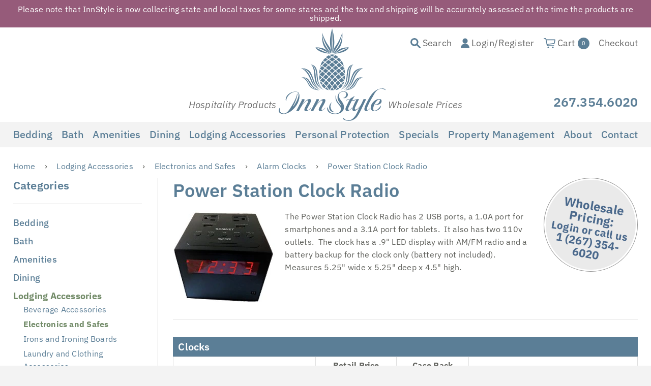

--- FILE ---
content_type: text/html; charset=utf-8
request_url: https://www.innstyle.com/collections/room-accessories-power-station-clock-radio
body_size: 27573
content:
<!doctype html>
<!--[if IE 8]><html class="no-js lt-ie9" lang="en"> <![endif]-->
<!--[if IE 9 ]><html class="ie9 no-js"> <![endif]-->
<!--[if (gt IE 9)|!(IE)]><!--> <html class="no-js"> <!--<![endif]-->
<head>

  <!-- Basic page needs ================================================== -->
  <meta charset="utf-8">
  <meta http-equiv="X-UA-Compatible" content="IE=edge,chrome=1">


  
  <link rel="shortcut icon" href="//www.innstyle.com/cdn/shop/t/4/assets/favicon.png?v=157865681991324625431529675445" type="image/png" />
  

<!-- Google Tag Manager -->
<script>(function(w,d,s,l,i){w[l]=w[l]||[];w[l].push({'gtm.start':
new Date().getTime(),event:'gtm.js'});var f=d.getElementsByTagName(s)[0],
j=d.createElement(s),dl=l!='dataLayer'?'&l='+l:'';j.async=true;j.src=
'https://www.googletagmanager.com/gtm.js?id='+i+dl;f.parentNode.insertBefore(j,f);
})(window,document,'script','dataLayer','GTM-5LG57FD');</script>
<!-- End Google Tag Manager -->

<!-- SEO Tool -->
  <script nowprocket nitro-exclude type="text/javascript" id="sa-dynamic-optimization" data-uuid="003372ec-b570-4ee0-a351-7fc572a41944" src="[data-uri]"></script>

  


  
  <script>!window.lazyLoad&&((d,s)=>{window.lazyLoad=true;s=d.createElement('script');s.src="[data-uri]";d.head.appendChild(s);})(document);</script>
  <!-- Title and description ================================================== -->
  <title>
  Power Station Clock Radio &ndash; innstyle.com
  </title>

  
  <meta name="description" content="The Power Station Clock Radio has 2 USB ports, a 1.0A port for smartphones and a 3.1A port for tablets.  It also has two 110v outlets.  The clock has a .9&quot; LED display with AM/FM radio and a battery backup for the clock only (battery not included).  Measures 5.25&quot; wide x 5.25&quot; deep x 4.5&quot; high.  ">
  

  <!-- Helpers ================================================== -->
  <!-- /snippets/social-meta-tags.liquid -->


  <meta property="og:type" content="website">
  <meta property="og:title" content="Power Station Clock Radio">
  

<meta property="og:url" content="https://www.innstyle.com/collections/room-accessories-power-station-clock-radio">
<meta property="og:site_name" content="innstyle.com">



  <meta name="twitter:site" content="@https://www.instagram.com/innstyle_linens/">


  <meta name="twitter:card" content="summary">



  <link rel="canonical" href="https://www.innstyle.com/collections/room-accessories-power-station-clock-radio">
  <meta name="viewport" content="width=device-width,initial-scale=1,shrink-to-fit=no">
  <meta name="theme-color" content="#747474">

  <!-- CSS ================================================== -->
  <link href="//www.innstyle.com/cdn/shop/t/4/assets/timber.scss.css?v=14521879904367763281762906764" rel="stylesheet" type="text/css" media="all" />

  

  

  <link href="//www.innstyle.com/cdn/shop/t/4/assets/jquery.fancybox.css?v=142022190286561800491549459165" rel="stylesheet" type="text/css" media="all" />
<!-- Manual verification by Maia team -->
  <meta name="google-site-verification" content="j65dGwQK_bNS_OjDBXPRzCIqwt_1M2T6Qlatchi8KmM" />
  <!-- Header hook for plugins ================================================== -->
  <script>window.performance && window.performance.mark && window.performance.mark('shopify.content_for_header.start');</script><meta name="google-site-verification" content="m5tL5Es5uvhjJQ_w1jKCWzanMQq399IUOhuwlw6IkYI">
<meta id="shopify-digital-wallet" name="shopify-digital-wallet" content="/1209073756/digital_wallets/dialog">
<link rel="alternate" type="application/atom+xml" title="Feed" href="/collections/room-accessories-power-station-clock-radio.atom" />
<link rel="alternate" type="application/json+oembed" href="https://www.innstyle.com/collections/room-accessories-power-station-clock-radio.oembed">
<script async="async" src="/checkouts/internal/preloads.js?locale=en-US"></script>
<script id="shopify-features" type="application/json">{"accessToken":"0e6f87b6355afe63b38cc4766856d12d","betas":["rich-media-storefront-analytics"],"domain":"www.innstyle.com","predictiveSearch":true,"shopId":1209073756,"locale":"en"}</script>
<script>var Shopify = Shopify || {};
Shopify.shop = "innstyle-com.myshopify.com";
Shopify.locale = "en";
Shopify.currency = {"active":"USD","rate":"1.0"};
Shopify.country = "US";
Shopify.theme = {"name":"InnStyle -- WPD","id":32193511516,"schema_name":null,"schema_version":null,"theme_store_id":null,"role":"main"};
Shopify.theme.handle = "null";
Shopify.theme.style = {"id":null,"handle":null};
Shopify.cdnHost = "www.innstyle.com/cdn";
Shopify.routes = Shopify.routes || {};
Shopify.routes.root = "/";</script>
<script type="module">!function(o){(o.Shopify=o.Shopify||{}).modules=!0}(window);</script>
<script>!function(o){function n(){var o=[];function n(){o.push(Array.prototype.slice.apply(arguments))}return n.q=o,n}var t=o.Shopify=o.Shopify||{};t.loadFeatures=n(),t.autoloadFeatures=n()}(window);</script>
<script id="shop-js-analytics" type="application/json">{"pageType":"collection"}</script>
<script defer="defer" async type="module" src="//www.innstyle.com/cdn/shopifycloud/shop-js/modules/v2/client.init-shop-cart-sync_C5BV16lS.en.esm.js"></script>
<script defer="defer" async type="module" src="//www.innstyle.com/cdn/shopifycloud/shop-js/modules/v2/chunk.common_CygWptCX.esm.js"></script>
<script type="module">
  await import("//www.innstyle.com/cdn/shopifycloud/shop-js/modules/v2/client.init-shop-cart-sync_C5BV16lS.en.esm.js");
await import("//www.innstyle.com/cdn/shopifycloud/shop-js/modules/v2/chunk.common_CygWptCX.esm.js");

  window.Shopify.SignInWithShop?.initShopCartSync?.({"fedCMEnabled":true,"windoidEnabled":true});

</script>
<script id="__st">var __st={"a":1209073756,"offset":-18000,"reqid":"b1e86d5f-a895-474f-9f02-5033ccf37565-1768721570","pageurl":"www.innstyle.com\/collections\/room-accessories-power-station-clock-radio","u":"4e04db9b17cf","p":"collection","rtyp":"collection","rid":139900911688};</script>
<script>window.ShopifyPaypalV4VisibilityTracking = true;</script>
<script id="captcha-bootstrap">!function(){'use strict';const t='contact',e='account',n='new_comment',o=[[t,t],['blogs',n],['comments',n],[t,'customer']],c=[[e,'customer_login'],[e,'guest_login'],[e,'recover_customer_password'],[e,'create_customer']],r=t=>t.map((([t,e])=>`form[action*='/${t}']:not([data-nocaptcha='true']) input[name='form_type'][value='${e}']`)).join(','),a=t=>()=>t?[...document.querySelectorAll(t)].map((t=>t.form)):[];function s(){const t=[...o],e=r(t);return a(e)}const i='password',u='form_key',d=['recaptcha-v3-token','g-recaptcha-response','h-captcha-response',i],f=()=>{try{return window.sessionStorage}catch{return}},m='__shopify_v',_=t=>t.elements[u];function p(t,e,n=!1){try{const o=window.sessionStorage,c=JSON.parse(o.getItem(e)),{data:r}=function(t){const{data:e,action:n}=t;return t[m]||n?{data:e,action:n}:{data:t,action:n}}(c);for(const[e,n]of Object.entries(r))t.elements[e]&&(t.elements[e].value=n);n&&o.removeItem(e)}catch(o){console.error('form repopulation failed',{error:o})}}const l='form_type',E='cptcha';function T(t){t.dataset[E]=!0}const w=window,h=w.document,L='Shopify',v='ce_forms',y='captcha';let A=!1;((t,e)=>{const n=(g='f06e6c50-85a8-45c8-87d0-21a2b65856fe',I='https://cdn.shopify.com/shopifycloud/storefront-forms-hcaptcha/ce_storefront_forms_captcha_hcaptcha.v1.5.2.iife.js',D={infoText:'Protected by hCaptcha',privacyText:'Privacy',termsText:'Terms'},(t,e,n)=>{const o=w[L][v],c=o.bindForm;if(c)return c(t,g,e,D).then(n);var r;o.q.push([[t,g,e,D],n]),r=I,A||(h.body.append(Object.assign(h.createElement('script'),{id:'captcha-provider',async:!0,src:r})),A=!0)});var g,I,D;w[L]=w[L]||{},w[L][v]=w[L][v]||{},w[L][v].q=[],w[L][y]=w[L][y]||{},w[L][y].protect=function(t,e){n(t,void 0,e),T(t)},Object.freeze(w[L][y]),function(t,e,n,w,h,L){const[v,y,A,g]=function(t,e,n){const i=e?o:[],u=t?c:[],d=[...i,...u],f=r(d),m=r(i),_=r(d.filter((([t,e])=>n.includes(e))));return[a(f),a(m),a(_),s()]}(w,h,L),I=t=>{const e=t.target;return e instanceof HTMLFormElement?e:e&&e.form},D=t=>v().includes(t);t.addEventListener('submit',(t=>{const e=I(t);if(!e)return;const n=D(e)&&!e.dataset.hcaptchaBound&&!e.dataset.recaptchaBound,o=_(e),c=g().includes(e)&&(!o||!o.value);(n||c)&&t.preventDefault(),c&&!n&&(function(t){try{if(!f())return;!function(t){const e=f();if(!e)return;const n=_(t);if(!n)return;const o=n.value;o&&e.removeItem(o)}(t);const e=Array.from(Array(32),(()=>Math.random().toString(36)[2])).join('');!function(t,e){_(t)||t.append(Object.assign(document.createElement('input'),{type:'hidden',name:u})),t.elements[u].value=e}(t,e),function(t,e){const n=f();if(!n)return;const o=[...t.querySelectorAll(`input[type='${i}']`)].map((({name:t})=>t)),c=[...d,...o],r={};for(const[a,s]of new FormData(t).entries())c.includes(a)||(r[a]=s);n.setItem(e,JSON.stringify({[m]:1,action:t.action,data:r}))}(t,e)}catch(e){console.error('failed to persist form',e)}}(e),e.submit())}));const S=(t,e)=>{t&&!t.dataset[E]&&(n(t,e.some((e=>e===t))),T(t))};for(const o of['focusin','change'])t.addEventListener(o,(t=>{const e=I(t);D(e)&&S(e,y())}));const B=e.get('form_key'),M=e.get(l),P=B&&M;t.addEventListener('DOMContentLoaded',(()=>{const t=y();if(P)for(const e of t)e.elements[l].value===M&&p(e,B);[...new Set([...A(),...v().filter((t=>'true'===t.dataset.shopifyCaptcha))])].forEach((e=>S(e,t)))}))}(h,new URLSearchParams(w.location.search),n,t,e,['guest_login'])})(!1,!0)}();</script>
<script integrity="sha256-4kQ18oKyAcykRKYeNunJcIwy7WH5gtpwJnB7kiuLZ1E=" data-source-attribution="shopify.loadfeatures" defer="defer" src="//www.innstyle.com/cdn/shopifycloud/storefront/assets/storefront/load_feature-a0a9edcb.js" crossorigin="anonymous"></script>
<script data-source-attribution="shopify.dynamic_checkout.dynamic.init">var Shopify=Shopify||{};Shopify.PaymentButton=Shopify.PaymentButton||{isStorefrontPortableWallets:!0,init:function(){window.Shopify.PaymentButton.init=function(){};var t=document.createElement("script");t.src="https://www.innstyle.com/cdn/shopifycloud/portable-wallets/latest/portable-wallets.en.js",t.type="module",document.head.appendChild(t)}};
</script>
<script data-source-attribution="shopify.dynamic_checkout.buyer_consent">
  function portableWalletsHideBuyerConsent(e){var t=document.getElementById("shopify-buyer-consent"),n=document.getElementById("shopify-subscription-policy-button");t&&n&&(t.classList.add("hidden"),t.setAttribute("aria-hidden","true"),n.removeEventListener("click",e))}function portableWalletsShowBuyerConsent(e){var t=document.getElementById("shopify-buyer-consent"),n=document.getElementById("shopify-subscription-policy-button");t&&n&&(t.classList.remove("hidden"),t.removeAttribute("aria-hidden"),n.addEventListener("click",e))}window.Shopify?.PaymentButton&&(window.Shopify.PaymentButton.hideBuyerConsent=portableWalletsHideBuyerConsent,window.Shopify.PaymentButton.showBuyerConsent=portableWalletsShowBuyerConsent);
</script>
<script data-source-attribution="shopify.dynamic_checkout.cart.bootstrap">document.addEventListener("DOMContentLoaded",(function(){function t(){return document.querySelector("shopify-accelerated-checkout-cart, shopify-accelerated-checkout")}if(t())Shopify.PaymentButton.init();else{new MutationObserver((function(e,n){t()&&(Shopify.PaymentButton.init(),n.disconnect())})).observe(document.body,{childList:!0,subtree:!0})}}));
</script>
<link id="shopify-accelerated-checkout-styles" rel="stylesheet" media="screen" href="https://www.innstyle.com/cdn/shopifycloud/portable-wallets/latest/accelerated-checkout-backwards-compat.css" crossorigin="anonymous">
<style id="shopify-accelerated-checkout-cart">
        #shopify-buyer-consent {
  margin-top: 1em;
  display: inline-block;
  width: 100%;
}

#shopify-buyer-consent.hidden {
  display: none;
}

#shopify-subscription-policy-button {
  background: none;
  border: none;
  padding: 0;
  text-decoration: underline;
  font-size: inherit;
  cursor: pointer;
}

#shopify-subscription-policy-button::before {
  box-shadow: none;
}

      </style>

<script>window.performance && window.performance.mark && window.performance.mark('shopify.content_for_header.end');</script>
  <!-- /snippets/oldIE-js.liquid -->


<!--[if lt IE 9]>
<script src="//cdnjs.cloudflare.com/ajax/libs/html5shiv/3.7.2/html5shiv.min.js" type="text/javascript"></script>
<script src="//www.innstyle.com/cdn/shop/t/4/assets/respond.min.js?v=52248677837542619231529604422" type="text/javascript"></script>
<link href="//www.innstyle.com/cdn/shop/t/4/assets/respond-proxy.html" id="respond-proxy" rel="respond-proxy" />
<link href="//www.innstyle.com/search?q=c786fda1857e170cfbafce531f4523ef" id="respond-redirect" rel="respond-redirect" />
<script src="//www.innstyle.com/search?q=c786fda1857e170cfbafce531f4523ef" type="text/javascript"></script>
<![endif]-->



  <script src="//ajax.googleapis.com/ajax/libs/jquery/1.12.4/jquery.min.js" type="text/javascript"></script>
  <script src="//www.innstyle.com/cdn/shop/t/4/assets/modernizr.min.js?v=137617515274177302221529604422" type="text/javascript"></script>

  
  

<script type="application/ld+json">
{
  "@context": "https://schema.org",
  "@type": "LocalBusiness",
  "name": "InnStyle",
  "image": "https://blog.innstyle.com/wp-content/uploads/2017/08/InnStyle-Transparent-Logo.png",
  "url": "https://www.innstyle.com",
  "telephone": "+12673546020",
  "email" : "info@innstyle.com",
  "description" : "Wholesale Hotel Supplies. A leading supplier of high-quality linens, bedding, bath products, and amenities tailored for the hospitality industry",
  "address": {
    "@type": "PostalAddress",
    "streetAddress": "2294 N Penn Rd Unit 110",
    "addressLocality": "Hatfield",
    "addressRegion": "PA",
    "postalCode": "19440",
    "addressCountry": "US"
  },
  "geo": {
    "@type": "GeoCoordinates",
    "latitude": 40.2899335,
    "longitude": 75.2851829
  },
  "openingHoursSpecification": {
    "@type": "OpeningHoursSpecification",
    "dayOfWeek": [
      "Monday",
      "Tuesday",
      "Wednesday",
      "Thursday",
      "Friday"
    ],
    "opens": "09:00",
    "closes": "17:00"
  },
  "sameAs": [
    "https://www.facebook.com/InnStyle",
    "https://www.instagram.com/innstyle_linens",
    "https://www.youtube.com/@innstyle8843",
    "https://www.linkedin.com/company/innstyle",
    "https://www.pinterest.com/innstyle",
    "https://blog.innstyle.com"
  ] 
}
</script>
<meta property="og:image" content="https://cdn.shopify.com/s/files/1/0012/0907/3756/collections/eb9c5a5753938655cff13691572e727a_03493606-dee2-4ab2-a9ae-5446e1b8fa6b.jpg?v=1712084404" />
<meta property="og:image:secure_url" content="https://cdn.shopify.com/s/files/1/0012/0907/3756/collections/eb9c5a5753938655cff13691572e727a_03493606-dee2-4ab2-a9ae-5446e1b8fa6b.jpg?v=1712084404" />
<meta property="og:image:width" content="200" />
<meta property="og:image:height" content="181" />
<meta property="og:image:alt" content="Power Station Clock Radio" />
<link href="https://monorail-edge.shopifysvc.com" rel="dns-prefetch">
<script>(function(){if ("sendBeacon" in navigator && "performance" in window) {try {var session_token_from_headers = performance.getEntriesByType('navigation')[0].serverTiming.find(x => x.name == '_s').description;} catch {var session_token_from_headers = undefined;}var session_cookie_matches = document.cookie.match(/_shopify_s=([^;]*)/);var session_token_from_cookie = session_cookie_matches && session_cookie_matches.length === 2 ? session_cookie_matches[1] : "";var session_token = session_token_from_headers || session_token_from_cookie || "";function handle_abandonment_event(e) {var entries = performance.getEntries().filter(function(entry) {return /monorail-edge.shopifysvc.com/.test(entry.name);});if (!window.abandonment_tracked && entries.length === 0) {window.abandonment_tracked = true;var currentMs = Date.now();var navigation_start = performance.timing.navigationStart;var payload = {shop_id: 1209073756,url: window.location.href,navigation_start,duration: currentMs - navigation_start,session_token,page_type: "collection"};window.navigator.sendBeacon("https://monorail-edge.shopifysvc.com/v1/produce", JSON.stringify({schema_id: "online_store_buyer_site_abandonment/1.1",payload: payload,metadata: {event_created_at_ms: currentMs,event_sent_at_ms: currentMs}}));}}window.addEventListener('pagehide', handle_abandonment_event);}}());</script>
<script id="web-pixels-manager-setup">(function e(e,d,r,n,o){if(void 0===o&&(o={}),!Boolean(null===(a=null===(i=window.Shopify)||void 0===i?void 0:i.analytics)||void 0===a?void 0:a.replayQueue)){var i,a;window.Shopify=window.Shopify||{};var t=window.Shopify;t.analytics=t.analytics||{};var s=t.analytics;s.replayQueue=[],s.publish=function(e,d,r){return s.replayQueue.push([e,d,r]),!0};try{self.performance.mark("wpm:start")}catch(e){}var l=function(){var e={modern:/Edge?\/(1{2}[4-9]|1[2-9]\d|[2-9]\d{2}|\d{4,})\.\d+(\.\d+|)|Firefox\/(1{2}[4-9]|1[2-9]\d|[2-9]\d{2}|\d{4,})\.\d+(\.\d+|)|Chrom(ium|e)\/(9{2}|\d{3,})\.\d+(\.\d+|)|(Maci|X1{2}).+ Version\/(15\.\d+|(1[6-9]|[2-9]\d|\d{3,})\.\d+)([,.]\d+|)( \(\w+\)|)( Mobile\/\w+|) Safari\/|Chrome.+OPR\/(9{2}|\d{3,})\.\d+\.\d+|(CPU[ +]OS|iPhone[ +]OS|CPU[ +]iPhone|CPU IPhone OS|CPU iPad OS)[ +]+(15[._]\d+|(1[6-9]|[2-9]\d|\d{3,})[._]\d+)([._]\d+|)|Android:?[ /-](13[3-9]|1[4-9]\d|[2-9]\d{2}|\d{4,})(\.\d+|)(\.\d+|)|Android.+Firefox\/(13[5-9]|1[4-9]\d|[2-9]\d{2}|\d{4,})\.\d+(\.\d+|)|Android.+Chrom(ium|e)\/(13[3-9]|1[4-9]\d|[2-9]\d{2}|\d{4,})\.\d+(\.\d+|)|SamsungBrowser\/([2-9]\d|\d{3,})\.\d+/,legacy:/Edge?\/(1[6-9]|[2-9]\d|\d{3,})\.\d+(\.\d+|)|Firefox\/(5[4-9]|[6-9]\d|\d{3,})\.\d+(\.\d+|)|Chrom(ium|e)\/(5[1-9]|[6-9]\d|\d{3,})\.\d+(\.\d+|)([\d.]+$|.*Safari\/(?![\d.]+ Edge\/[\d.]+$))|(Maci|X1{2}).+ Version\/(10\.\d+|(1[1-9]|[2-9]\d|\d{3,})\.\d+)([,.]\d+|)( \(\w+\)|)( Mobile\/\w+|) Safari\/|Chrome.+OPR\/(3[89]|[4-9]\d|\d{3,})\.\d+\.\d+|(CPU[ +]OS|iPhone[ +]OS|CPU[ +]iPhone|CPU IPhone OS|CPU iPad OS)[ +]+(10[._]\d+|(1[1-9]|[2-9]\d|\d{3,})[._]\d+)([._]\d+|)|Android:?[ /-](13[3-9]|1[4-9]\d|[2-9]\d{2}|\d{4,})(\.\d+|)(\.\d+|)|Mobile Safari.+OPR\/([89]\d|\d{3,})\.\d+\.\d+|Android.+Firefox\/(13[5-9]|1[4-9]\d|[2-9]\d{2}|\d{4,})\.\d+(\.\d+|)|Android.+Chrom(ium|e)\/(13[3-9]|1[4-9]\d|[2-9]\d{2}|\d{4,})\.\d+(\.\d+|)|Android.+(UC? ?Browser|UCWEB|U3)[ /]?(15\.([5-9]|\d{2,})|(1[6-9]|[2-9]\d|\d{3,})\.\d+)\.\d+|SamsungBrowser\/(5\.\d+|([6-9]|\d{2,})\.\d+)|Android.+MQ{2}Browser\/(14(\.(9|\d{2,})|)|(1[5-9]|[2-9]\d|\d{3,})(\.\d+|))(\.\d+|)|K[Aa][Ii]OS\/(3\.\d+|([4-9]|\d{2,})\.\d+)(\.\d+|)/},d=e.modern,r=e.legacy,n=navigator.userAgent;return n.match(d)?"modern":n.match(r)?"legacy":"unknown"}(),u="modern"===l?"modern":"legacy",c=(null!=n?n:{modern:"",legacy:""})[u],f=function(e){return[e.baseUrl,"/wpm","/b",e.hashVersion,"modern"===e.buildTarget?"m":"l",".js"].join("")}({baseUrl:d,hashVersion:r,buildTarget:u}),m=function(e){var d=e.version,r=e.bundleTarget,n=e.surface,o=e.pageUrl,i=e.monorailEndpoint;return{emit:function(e){var a=e.status,t=e.errorMsg,s=(new Date).getTime(),l=JSON.stringify({metadata:{event_sent_at_ms:s},events:[{schema_id:"web_pixels_manager_load/3.1",payload:{version:d,bundle_target:r,page_url:o,status:a,surface:n,error_msg:t},metadata:{event_created_at_ms:s}}]});if(!i)return console&&console.warn&&console.warn("[Web Pixels Manager] No Monorail endpoint provided, skipping logging."),!1;try{return self.navigator.sendBeacon.bind(self.navigator)(i,l)}catch(e){}var u=new XMLHttpRequest;try{return u.open("POST",i,!0),u.setRequestHeader("Content-Type","text/plain"),u.send(l),!0}catch(e){return console&&console.warn&&console.warn("[Web Pixels Manager] Got an unhandled error while logging to Monorail."),!1}}}}({version:r,bundleTarget:l,surface:e.surface,pageUrl:self.location.href,monorailEndpoint:e.monorailEndpoint});try{o.browserTarget=l,function(e){var d=e.src,r=e.async,n=void 0===r||r,o=e.onload,i=e.onerror,a=e.sri,t=e.scriptDataAttributes,s=void 0===t?{}:t,l=document.createElement("script"),u=document.querySelector("head"),c=document.querySelector("body");if(l.async=n,l.src=d,a&&(l.integrity=a,l.crossOrigin="anonymous"),s)for(var f in s)if(Object.prototype.hasOwnProperty.call(s,f))try{l.dataset[f]=s[f]}catch(e){}if(o&&l.addEventListener("load",o),i&&l.addEventListener("error",i),u)u.appendChild(l);else{if(!c)throw new Error("Did not find a head or body element to append the script");c.appendChild(l)}}({src:f,async:!0,onload:function(){if(!function(){var e,d;return Boolean(null===(d=null===(e=window.Shopify)||void 0===e?void 0:e.analytics)||void 0===d?void 0:d.initialized)}()){var d=window.webPixelsManager.init(e)||void 0;if(d){var r=window.Shopify.analytics;r.replayQueue.forEach((function(e){var r=e[0],n=e[1],o=e[2];d.publishCustomEvent(r,n,o)})),r.replayQueue=[],r.publish=d.publishCustomEvent,r.visitor=d.visitor,r.initialized=!0}}},onerror:function(){return m.emit({status:"failed",errorMsg:"".concat(f," has failed to load")})},sri:function(e){var d=/^sha384-[A-Za-z0-9+/=]+$/;return"string"==typeof e&&d.test(e)}(c)?c:"",scriptDataAttributes:o}),m.emit({status:"loading"})}catch(e){m.emit({status:"failed",errorMsg:(null==e?void 0:e.message)||"Unknown error"})}}})({shopId: 1209073756,storefrontBaseUrl: "https://www.innstyle.com",extensionsBaseUrl: "https://extensions.shopifycdn.com/cdn/shopifycloud/web-pixels-manager",monorailEndpoint: "https://monorail-edge.shopifysvc.com/unstable/produce_batch",surface: "storefront-renderer",enabledBetaFlags: ["2dca8a86"],webPixelsConfigList: [{"id":"459636987","configuration":"{\"config\":\"{\\\"pixel_id\\\":\\\"G-LMM9VQEZN5\\\",\\\"target_country\\\":\\\"US\\\",\\\"gtag_events\\\":[{\\\"type\\\":\\\"begin_checkout\\\",\\\"action_label\\\":[\\\"G-LMM9VQEZN5\\\",\\\"AW-971748441\\\/30nZCNnYhsUZENnors8D\\\"]},{\\\"type\\\":\\\"search\\\",\\\"action_label\\\":[\\\"G-LMM9VQEZN5\\\",\\\"AW-971748441\\\/B1jCCNPYhsUZENnors8D\\\"]},{\\\"type\\\":\\\"view_item\\\",\\\"action_label\\\":[\\\"G-LMM9VQEZN5\\\",\\\"AW-971748441\\\/xOpcCNDYhsUZENnors8D\\\"]},{\\\"type\\\":\\\"purchase\\\",\\\"action_label\\\":[\\\"G-LMM9VQEZN5\\\",\\\"AW-971748441\\\/0Z7ZCMrYhsUZENnors8D\\\"]},{\\\"type\\\":\\\"page_view\\\",\\\"action_label\\\":[\\\"G-LMM9VQEZN5\\\",\\\"AW-971748441\\\/dDDsCM3YhsUZENnors8D\\\"]},{\\\"type\\\":\\\"add_payment_info\\\",\\\"action_label\\\":[\\\"G-LMM9VQEZN5\\\",\\\"AW-971748441\\\/cDoQCNzYhsUZENnors8D\\\"]},{\\\"type\\\":\\\"add_to_cart\\\",\\\"action_label\\\":[\\\"G-LMM9VQEZN5\\\",\\\"AW-971748441\\\/-Ad-CNbYhsUZENnors8D\\\"]}],\\\"enable_monitoring_mode\\\":false}\"}","eventPayloadVersion":"v1","runtimeContext":"OPEN","scriptVersion":"b2a88bafab3e21179ed38636efcd8a93","type":"APP","apiClientId":1780363,"privacyPurposes":[],"dataSharingAdjustments":{"protectedCustomerApprovalScopes":["read_customer_address","read_customer_email","read_customer_name","read_customer_personal_data","read_customer_phone"]}},{"id":"62423291","eventPayloadVersion":"v1","runtimeContext":"LAX","scriptVersion":"1","type":"CUSTOM","privacyPurposes":["MARKETING"],"name":"Meta pixel (migrated)"},{"id":"shopify-app-pixel","configuration":"{}","eventPayloadVersion":"v1","runtimeContext":"STRICT","scriptVersion":"0450","apiClientId":"shopify-pixel","type":"APP","privacyPurposes":["ANALYTICS","MARKETING"]},{"id":"shopify-custom-pixel","eventPayloadVersion":"v1","runtimeContext":"LAX","scriptVersion":"0450","apiClientId":"shopify-pixel","type":"CUSTOM","privacyPurposes":["ANALYTICS","MARKETING"]}],isMerchantRequest: false,initData: {"shop":{"name":"innstyle.com","paymentSettings":{"currencyCode":"USD"},"myshopifyDomain":"innstyle-com.myshopify.com","countryCode":"US","storefrontUrl":"https:\/\/www.innstyle.com"},"customer":null,"cart":null,"checkout":null,"productVariants":[],"purchasingCompany":null},},"https://www.innstyle.com/cdn","fcfee988w5aeb613cpc8e4bc33m6693e112",{"modern":"","legacy":""},{"shopId":"1209073756","storefrontBaseUrl":"https:\/\/www.innstyle.com","extensionBaseUrl":"https:\/\/extensions.shopifycdn.com\/cdn\/shopifycloud\/web-pixels-manager","surface":"storefront-renderer","enabledBetaFlags":"[\"2dca8a86\"]","isMerchantRequest":"false","hashVersion":"fcfee988w5aeb613cpc8e4bc33m6693e112","publish":"custom","events":"[[\"page_viewed\",{}],[\"collection_viewed\",{\"collection\":{\"id\":\"139900911688\",\"title\":\"Power Station Clock Radio\",\"productVariants\":[]}}]]"});</script><script>
  window.ShopifyAnalytics = window.ShopifyAnalytics || {};
  window.ShopifyAnalytics.meta = window.ShopifyAnalytics.meta || {};
  window.ShopifyAnalytics.meta.currency = 'USD';
  var meta = {"products":[],"page":{"pageType":"collection","resourceType":"collection","resourceId":139900911688,"requestId":"b1e86d5f-a895-474f-9f02-5033ccf37565-1768721570"}};
  for (var attr in meta) {
    window.ShopifyAnalytics.meta[attr] = meta[attr];
  }
</script>
<script class="analytics">
  (function () {
    var customDocumentWrite = function(content) {
      var jquery = null;

      if (window.jQuery) {
        jquery = window.jQuery;
      } else if (window.Checkout && window.Checkout.$) {
        jquery = window.Checkout.$;
      }

      if (jquery) {
        jquery('body').append(content);
      }
    };

    var hasLoggedConversion = function(token) {
      if (token) {
        return document.cookie.indexOf('loggedConversion=' + token) !== -1;
      }
      return false;
    }

    var setCookieIfConversion = function(token) {
      if (token) {
        var twoMonthsFromNow = new Date(Date.now());
        twoMonthsFromNow.setMonth(twoMonthsFromNow.getMonth() + 2);

        document.cookie = 'loggedConversion=' + token + '; expires=' + twoMonthsFromNow;
      }
    }

    var trekkie = window.ShopifyAnalytics.lib = window.trekkie = window.trekkie || [];
    if (trekkie.integrations) {
      return;
    }
    trekkie.methods = [
      'identify',
      'page',
      'ready',
      'track',
      'trackForm',
      'trackLink'
    ];
    trekkie.factory = function(method) {
      return function() {
        var args = Array.prototype.slice.call(arguments);
        args.unshift(method);
        trekkie.push(args);
        return trekkie;
      };
    };
    for (var i = 0; i < trekkie.methods.length; i++) {
      var key = trekkie.methods[i];
      trekkie[key] = trekkie.factory(key);
    }
    trekkie.load = function(config) {
      trekkie.config = config || {};
      trekkie.config.initialDocumentCookie = document.cookie;
      var first = document.getElementsByTagName('script')[0];
      var script = document.createElement('script');
      script.type = 'text/javascript';
      script.onerror = function(e) {
        var scriptFallback = document.createElement('script');
        scriptFallback.type = 'text/javascript';
        scriptFallback.onerror = function(error) {
                var Monorail = {
      produce: function produce(monorailDomain, schemaId, payload) {
        var currentMs = new Date().getTime();
        var event = {
          schema_id: schemaId,
          payload: payload,
          metadata: {
            event_created_at_ms: currentMs,
            event_sent_at_ms: currentMs
          }
        };
        return Monorail.sendRequest("https://" + monorailDomain + "/v1/produce", JSON.stringify(event));
      },
      sendRequest: function sendRequest(endpointUrl, payload) {
        // Try the sendBeacon API
        if (window && window.navigator && typeof window.navigator.sendBeacon === 'function' && typeof window.Blob === 'function' && !Monorail.isIos12()) {
          var blobData = new window.Blob([payload], {
            type: 'text/plain'
          });

          if (window.navigator.sendBeacon(endpointUrl, blobData)) {
            return true;
          } // sendBeacon was not successful

        } // XHR beacon

        var xhr = new XMLHttpRequest();

        try {
          xhr.open('POST', endpointUrl);
          xhr.setRequestHeader('Content-Type', 'text/plain');
          xhr.send(payload);
        } catch (e) {
          console.log(e);
        }

        return false;
      },
      isIos12: function isIos12() {
        return window.navigator.userAgent.lastIndexOf('iPhone; CPU iPhone OS 12_') !== -1 || window.navigator.userAgent.lastIndexOf('iPad; CPU OS 12_') !== -1;
      }
    };
    Monorail.produce('monorail-edge.shopifysvc.com',
      'trekkie_storefront_load_errors/1.1',
      {shop_id: 1209073756,
      theme_id: 32193511516,
      app_name: "storefront",
      context_url: window.location.href,
      source_url: "//www.innstyle.com/cdn/s/trekkie.storefront.cd680fe47e6c39ca5d5df5f0a32d569bc48c0f27.min.js"});

        };
        scriptFallback.async = true;
        scriptFallback.src = '//www.innstyle.com/cdn/s/trekkie.storefront.cd680fe47e6c39ca5d5df5f0a32d569bc48c0f27.min.js';
        first.parentNode.insertBefore(scriptFallback, first);
      };
      script.async = true;
      script.src = '//www.innstyle.com/cdn/s/trekkie.storefront.cd680fe47e6c39ca5d5df5f0a32d569bc48c0f27.min.js';
      first.parentNode.insertBefore(script, first);
    };
    trekkie.load(
      {"Trekkie":{"appName":"storefront","development":false,"defaultAttributes":{"shopId":1209073756,"isMerchantRequest":null,"themeId":32193511516,"themeCityHash":"14474503581469578085","contentLanguage":"en","currency":"USD","eventMetadataId":"6a04a1c9-c241-47cd-87ec-890ec0dac7d3"},"isServerSideCookieWritingEnabled":true,"monorailRegion":"shop_domain","enabledBetaFlags":["65f19447"]},"Session Attribution":{},"S2S":{"facebookCapiEnabled":false,"source":"trekkie-storefront-renderer","apiClientId":580111}}
    );

    var loaded = false;
    trekkie.ready(function() {
      if (loaded) return;
      loaded = true;

      window.ShopifyAnalytics.lib = window.trekkie;

      var originalDocumentWrite = document.write;
      document.write = customDocumentWrite;
      try { window.ShopifyAnalytics.merchantGoogleAnalytics.call(this); } catch(error) {};
      document.write = originalDocumentWrite;

      window.ShopifyAnalytics.lib.page(null,{"pageType":"collection","resourceType":"collection","resourceId":139900911688,"requestId":"b1e86d5f-a895-474f-9f02-5033ccf37565-1768721570","shopifyEmitted":true});

      var match = window.location.pathname.match(/checkouts\/(.+)\/(thank_you|post_purchase)/)
      var token = match? match[1]: undefined;
      if (!hasLoggedConversion(token)) {
        setCookieIfConversion(token);
        window.ShopifyAnalytics.lib.track("Viewed Product Category",{"currency":"USD","category":"Collection: room-accessories-power-station-clock-radio","collectionName":"room-accessories-power-station-clock-radio","collectionId":139900911688,"nonInteraction":true},undefined,undefined,{"shopifyEmitted":true});
      }
    });


        var eventsListenerScript = document.createElement('script');
        eventsListenerScript.async = true;
        eventsListenerScript.src = "//www.innstyle.com/cdn/shopifycloud/storefront/assets/shop_events_listener-3da45d37.js";
        document.getElementsByTagName('head')[0].appendChild(eventsListenerScript);

})();</script>
  <script>
  if (!window.ga || (window.ga && typeof window.ga !== 'function')) {
    window.ga = function ga() {
      (window.ga.q = window.ga.q || []).push(arguments);
      if (window.Shopify && window.Shopify.analytics && typeof window.Shopify.analytics.publish === 'function') {
        window.Shopify.analytics.publish("ga_stub_called", {}, {sendTo: "google_osp_migration"});
      }
      console.error("Shopify's Google Analytics stub called with:", Array.from(arguments), "\nSee https://help.shopify.com/manual/promoting-marketing/pixels/pixel-migration#google for more information.");
    };
    if (window.Shopify && window.Shopify.analytics && typeof window.Shopify.analytics.publish === 'function') {
      window.Shopify.analytics.publish("ga_stub_initialized", {}, {sendTo: "google_osp_migration"});
    }
  }
</script>
<script
  defer
  src="https://www.innstyle.com/cdn/shopifycloud/perf-kit/shopify-perf-kit-3.0.4.min.js"
  data-application="storefront-renderer"
  data-shop-id="1209073756"
  data-render-region="gcp-us-central1"
  data-page-type="collection"
  data-theme-instance-id="32193511516"
  data-theme-name=""
  data-theme-version=""
  data-monorail-region="shop_domain"
  data-resource-timing-sampling-rate="10"
  data-shs="true"
  data-shs-beacon="true"
  data-shs-export-with-fetch="true"
  data-shs-logs-sample-rate="1"
  data-shs-beacon-endpoint="https://www.innstyle.com/api/collect"
></script>
</head>


<body id="power-station-clock-radio" class="template-collection-categories" >

<!-- Google Tag Manager (noscript) -->
<noscript><iframe src="https://www.googletagmanager.com/ns.html?id=GTM-5LG57FD"
height="0" width="0" style="display:none;visibility:hidden"></iframe></noscript>
<!-- End Google Tag Manager (noscript) -->

	<div id="shopify-section-page-alert" class="shopify-section">




	<style type="text/css">
		.page-alert {
			background-color: #965b7a;
		}
		.page-alert .wrapper {
			color: #ffffff; }
		}
	</style>

	<div class="page-alert">
		
			<div class="section-wrap">
				<div class="wrapper">
					Please note that InnStyle is now collecting state and local taxes for some states and the tax and shipping will be accurately assessed at the time the products are shipped.
				</div>
			</div>
		
	</div>

</div>

	<div id="shopify-section-mobile-navigation" class="shopify-section"><div id="NavDrawer" class="drawer drawer--left">
    <div class="drawer__header">
      <div class="drawer__title h3">Browse</div>
      <div class="drawer__close js-drawer-close">
        <button type="button" class="icon-fallback-text">
          <span class="icon icon-x" aria-hidden="true"></span>
          <span class="fallback-text">Close menu</span>
        </button>
      </div>
    </div>
    <!-- begin mobile-nav -->
    <ul class="mobile-nav">
      <li class="mobile-nav__item mobile-nav__search">
        <!-- /snippets/search-bar.liquid -->


<form action="/search" method="get" class="input-group search-bar" role="search">
  <input type="hidden" name="type" value="product">
  <input type="search" name="q" value="" placeholder="Search our store" class="input-group-field" aria-label="Search our store">
  <span class="input-group-btn">
    <button type="submit" class="btn icon-fallback-text">
      <span class="icon icon-search" aria-hidden="true"></span>
      <span class="fallback-text">Search</span>
    </button>
  </span>
</form>

      </li>
      

		  
		  
		  
		  
		  
		  
		  
		  
			  <li class="mobile-nav__item" aria-haspopup="true">
				<div class="mobile-nav__has-sublist">
				  <a href="/collections/bedding" class="mobile-nav__link">Bedding</a>
				  <div class="mobile-nav__toggle">
					<button type="button" class="icon-fallback-text mobile-nav__toggle-open">
					  <span class="icon icon-plus" aria-hidden="true"></span>
					  <span class="fallback-text">See More</span>
					</button>
					<button type="button" class="icon-fallback-text mobile-nav__toggle-close">
					  <span class="icon icon-minus" aria-hidden="true"></span>
					  <span class="fallback-text">"Close Cart"</span>
					</button>
				  </div>
				</div>
				<ul class="mobile-nav__sublist">
				  
					  
					  
						<li class="mobile-nav__item">
						  <a href="/collections/bedding-sheets" class="mobile-nav__link">Bed Sheets-Hotel Style</a>
						</li>
					  
				  
					  
					  
						<li class="mobile-nav__item">
						  <a href="/collections/bedding-coverlets" class="mobile-nav__link">Bed Coverlets</a>
						</li>
					  
				  
					  
					  
						<li class="mobile-nav__item">
						  <a href="/collections/bedding-bedspreads" class="mobile-nav__link">Bedspreads</a>
						</li>
					  
				  
					  
					  
						<li class="mobile-nav__item">
						  <a href="/collections/bedding-bed-bug-protection" class="mobile-nav__link">Bed Bug Protection</a>
						</li>
					  
				  
					  
					  
						<li class="mobile-nav__item">
						  <a href="/collections/bedding-bed-scarves-skirts-amp-bed-wraps" class="mobile-nav__link">Bed Scarves, Skirts &amp;  Wraps</a>
						</li>
					  
				  
					  
					  
						<li class="mobile-nav__item">
						  <a href="/collections/bedding-blankets" class="mobile-nav__link">Blankets</a>
						</li>
					  
				  
					  
					  
						<li class="mobile-nav__item">
						  <a href="/collections/bedding-blanket-throws" class="mobile-nav__link">Blanket Throws</a>
						</li>
					  
				  
					  
					  
						<li class="mobile-nav__item">
						  <a href="/collections/bedding-comforter-sets" class="mobile-nav__link">Comforter Sets</a>
						</li>
					  
				  
					  
					  
						<li class="mobile-nav__item">
						  <a href="/collections/bedding-duvet-inserts-comforters" class="mobile-nav__link">Duvet Inserts / Comforters</a>
						</li>
					  
				  
					  
					  
						<li class="mobile-nav__item">
						  <a href="/collections/bedding-duvet-covers" class="mobile-nav__link">Duvet Covers</a>
						</li>
					  
				  
					  
					  
						<li class="mobile-nav__item">
						  <a href="/collections/bedding-mattresses" class="mobile-nav__link">Mattresses</a>
						</li>
					  
				  
					  
					  
						<li class="mobile-nav__item">
						  <a href="/collections/bedding-mattress-pads-amp-toppers" class="mobile-nav__link">Mattress Pads &amp; Toppers</a>
						</li>
					  
				  
					  
					  
						<li class="mobile-nav__item">
						  <a href="/collections/bedding-pillows-amp-protectors" class="mobile-nav__link">Pillows &amp; Protectors</a>
						</li>
					  
				  
					  
					  
						<li class="mobile-nav__item">
						  <a href="/collections/bedding-quilts-solids-patterns" class="mobile-nav__link">Quilts (Solids/Patterns)</a>
						</li>
					  
				  
					  
					  
						<li class="mobile-nav__item">
						  <a href="/collections/bedding-third-sheeting-amp-top-covers" class="mobile-nav__link">Top Covers &amp; Third Sheeting</a>
						</li>
					  
				  
					  
					  
						<li class="mobile-nav__item">
						  <a href="/collections/bedding-quot-green-quot-bedding-products" class="mobile-nav__link">Green Bedding</a>
						</li>
					  
				  
					  
					  
						<li class="mobile-nav__item">
						  <a href="/collections/wholesale-hotel-linens-and-bedding-made-in-america" class="mobile-nav__link">Made In the USA</a>
						</li>
					  
				  
				</ul>
			  </li>
        
      

		  
		  
		  
		  
		  
		  
		  
		  
			  <li class="mobile-nav__item" aria-haspopup="true">
				<div class="mobile-nav__has-sublist">
				  <a href="/collections/bath" class="mobile-nav__link">Bath</a>
				  <div class="mobile-nav__toggle">
					<button type="button" class="icon-fallback-text mobile-nav__toggle-open">
					  <span class="icon icon-plus" aria-hidden="true"></span>
					  <span class="fallback-text">See More</span>
					</button>
					<button type="button" class="icon-fallback-text mobile-nav__toggle-close">
					  <span class="icon icon-minus" aria-hidden="true"></span>
					  <span class="fallback-text">"Close Cart"</span>
					</button>
				  </div>
				</div>
				<ul class="mobile-nav__sublist">
				  
					  
					  
						<li class="mobile-nav__item">
						  <a href="/collections/bath-bath-accessories" class="mobile-nav__link">Bath Accessories</a>
						</li>
					  
				  
					  
					  
						<li class="mobile-nav__item">
						  <a href="/collections/bath-robes-amp-slippers" class="mobile-nav__link">Hotel Bathrobes - Slippers: Wholesale</a>
						</li>
					  
				  
					  
					  
						<li class="mobile-nav__item">
						  <a href="/collections/bath-towels-2" class="mobile-nav__link">Towels</a>
						</li>
					  
				  
					  
					  
						<li class="mobile-nav__item">
						  <a href="/collections/bath-pool-towels" class="mobile-nav__link">Beach Towels</a>
						</li>
					  
				  
					  
					  
						<li class="mobile-nav__item">
						  <a href="/collections/spa" class="mobile-nav__link">Spa</a>
						</li>
					  
				  
					  
					  
						<li class="mobile-nav__item">
						  <a href="" class="mobile-nav__link"></a>
						</li>
					  
				  
					  
					  
						<li class="mobile-nav__item">
						  <a href="/collections/bath-bath-mats" class="mobile-nav__link">Bath Mats</a>
						</li>
					  
				  
				</ul>
			  </li>
        
      

		  
		  
		  
		  
		  
		  
		  
		  
			  <li class="mobile-nav__item" aria-haspopup="true">
				<div class="mobile-nav__has-sublist">
				  <a href="/collections/amenities" class="mobile-nav__link">Amenities</a>
				  <div class="mobile-nav__toggle">
					<button type="button" class="icon-fallback-text mobile-nav__toggle-open">
					  <span class="icon icon-plus" aria-hidden="true"></span>
					  <span class="fallback-text">See More</span>
					</button>
					<button type="button" class="icon-fallback-text mobile-nav__toggle-close">
					  <span class="icon icon-minus" aria-hidden="true"></span>
					  <span class="fallback-text">"Close Cart"</span>
					</button>
				  </div>
				</div>
				<ul class="mobile-nav__sublist">
				  
					  
					  
						<li class="mobile-nav__item">
						  <a href="/collections/wholesale-hotel-amenities-dispensers" class="mobile-nav__link">Dispenser Systems, Pump Bottles and Gallons</a>
						</li>
					  
				  
					  
					  
						<li class="mobile-nav__item">
						  <a href="/collections/wholesale-hotel-amenities-amenity-lines-1" class="mobile-nav__link">Amenity Lines</a>
						</li>
					  
				  
					  
					  
						<li class="mobile-nav__item">
						  <a href="/collections/wholesale-hotel-amenities-amenity-accessories" class="mobile-nav__link">Amenity Accessories</a>
						</li>
					  
				  
					  
					  
						<li class="mobile-nav__item">
						  <a href="" class="mobile-nav__link"></a>
						</li>
					  
				  
				</ul>
			  </li>
        
      

		  
		  
		  
		  
		  
		  
		  
		  
			  <li class="mobile-nav__item" aria-haspopup="true">
				<div class="mobile-nav__has-sublist">
				  <a href="/collections/dining" class="mobile-nav__link">Dining</a>
				  <div class="mobile-nav__toggle">
					<button type="button" class="icon-fallback-text mobile-nav__toggle-open">
					  <span class="icon icon-plus" aria-hidden="true"></span>
					  <span class="fallback-text">See More</span>
					</button>
					<button type="button" class="icon-fallback-text mobile-nav__toggle-close">
					  <span class="icon icon-minus" aria-hidden="true"></span>
					  <span class="fallback-text">"Close Cart"</span>
					</button>
				  </div>
				</div>
				<ul class="mobile-nav__sublist">
				  
					  
					  
						<li class="mobile-nav__item">
						  <a href="/collections/dining-tablecloths-amp-napkins" class="mobile-nav__link">Tablecloths &amp; Napkins</a>
						</li>
					  
				  
					  
					  
						<li class="mobile-nav__item">
						  <a href="" class="mobile-nav__link"></a>
						</li>
					  
				  
					  
					  
						<li class="mobile-nav__item">
						  <a href="/collections/dining-kitchen-towels-and-pot-holders" class="mobile-nav__link">Kitchen Towels and Pot Holders</a>
						</li>
					  
				  
				</ul>
			  </li>
        
      

		  
		  
		  
		  
		  
		  
		  
		  
			  <li class="mobile-nav__item" aria-haspopup="true">
				<div class="mobile-nav__has-sublist">
				  <a href="/collections/room-accessories" class="mobile-nav__link">Lodging Accessories</a>
				  <div class="mobile-nav__toggle">
					<button type="button" class="icon-fallback-text mobile-nav__toggle-open">
					  <span class="icon icon-plus" aria-hidden="true"></span>
					  <span class="fallback-text">See More</span>
					</button>
					<button type="button" class="icon-fallback-text mobile-nav__toggle-close">
					  <span class="icon icon-minus" aria-hidden="true"></span>
					  <span class="fallback-text">"Close Cart"</span>
					</button>
				  </div>
				</div>
				<ul class="mobile-nav__sublist">
				  
					  
					  
						<li class="mobile-nav__item">
						  <a href="/collections/room-accessories-beverage-accessories" class="mobile-nav__link">Beverage Accessories</a>
						</li>
					  
				  
					  
					  
						<li class="mobile-nav__item">
						  <a href="/collections/room-accessories-electronics-and-safes" class="mobile-nav__link">Electronics and Safes</a>
						</li>
					  
				  
					  
					  
						<li class="mobile-nav__item">
						  <a href="/collections/room-accessories-irons-and-ironing-boards" class="mobile-nav__link">Irons and Ironing Boards</a>
						</li>
					  
				  
					  
					  
						<li class="mobile-nav__item">
						  <a href="/collections/room-accessories-linen-and-clothing-accessories" class="mobile-nav__link">Laundry and Clothing Accessories</a>
						</li>
					  
				  
					  
					  
						<li class="mobile-nav__item">
						  <a href="/collections/room-accessories-luggage-racks-hangers-amp-irons" class="mobile-nav__link">Luggage Racks</a>
						</li>
					  
				  
					  
					  
						<li class="mobile-nav__item">
						  <a href="/collections/lodging-accessories-key-rings" class="mobile-nav__link">Key Rings</a>
						</li>
					  
				  
					  
					  
						<li class="mobile-nav__item">
						  <a href="/collections/pool-amp-patio" class="mobile-nav__link">Pool &amp; Patio</a>
						</li>
					  
				  
					  
					  
						<li class="mobile-nav__item">
						  <a href="/collections/room-accessories-cleaning-products" class="mobile-nav__link">Cleaning Products</a>
						</li>
					  
				  
					  
					  
						<li class="mobile-nav__item">
						  <a href="/collections/lodging-accessories-kitchen-and-laundry-detergent" class="mobile-nav__link">Kitchen and Laundry Detergent</a>
						</li>
					  
				  
					  
					  
						<li class="mobile-nav__item">
						  <a href="/collections/lodging-accessories-made-in-the-usa" class="mobile-nav__link">Made In the USA</a>
						</li>
					  
				  
				</ul>
			  </li>
        
      

		  
		  
		  
		  
		  
		  
		  
		  
			  <li class="mobile-nav__item" aria-haspopup="true">
				<div class="mobile-nav__has-sublist">
				  <a href="/collections/personal-protection" class="mobile-nav__link">Personal Protection</a>
				  <div class="mobile-nav__toggle">
					<button type="button" class="icon-fallback-text mobile-nav__toggle-open">
					  <span class="icon icon-plus" aria-hidden="true"></span>
					  <span class="fallback-text">See More</span>
					</button>
					<button type="button" class="icon-fallback-text mobile-nav__toggle-close">
					  <span class="icon icon-minus" aria-hidden="true"></span>
					  <span class="fallback-text">"Close Cart"</span>
					</button>
				  </div>
				</div>
				<ul class="mobile-nav__sublist">
				  
					  
					  
						<li class="mobile-nav__item">
						  <a href="/collections/personal-protection-protectors-and-encasements" class="mobile-nav__link">Protectors and Encasements</a>
						</li>
					  
				  
					  
					  
						<li class="mobile-nav__item">
						  <a href="/collections/personal-protection-toilet-seat-band" class="mobile-nav__link">Toilet Seat Band</a>
						</li>
					  
				  
					  
					  
						<li class="mobile-nav__item">
						  <a href="" class="mobile-nav__link"></a>
						</li>
					  
				  
					  
					  
						<li class="mobile-nav__item">
						  <a href="/collections/personal-protection-cups" class="mobile-nav__link">Cups</a>
						</li>
					  
				  
					  
					  
						<li class="mobile-nav__item">
						  <a href="" class="mobile-nav__link"></a>
						</li>
					  
				  
					  
					  
						<li class="mobile-nav__item">
						  <a href="" class="mobile-nav__link"></a>
						</li>
					  
				  
					  
					  
						<li class="mobile-nav__item">
						  <a href="/collections/personal-protection-remote-control-sleeves" class="mobile-nav__link">Remote Control Sleeves</a>
						</li>
					  
				  
				</ul>
			  </li>
        
      

		  
		  
		  
		  
		  
		  
		  
		  
			  <li class="mobile-nav__item" aria-haspopup="true">
				<div class="mobile-nav__has-sublist">
				  <a href="/collections/specials" class="mobile-nav__link">Specials</a>
				  <div class="mobile-nav__toggle">
					<button type="button" class="icon-fallback-text mobile-nav__toggle-open">
					  <span class="icon icon-plus" aria-hidden="true"></span>
					  <span class="fallback-text">See More</span>
					</button>
					<button type="button" class="icon-fallback-text mobile-nav__toggle-close">
					  <span class="icon icon-minus" aria-hidden="true"></span>
					  <span class="fallback-text">"Close Cart"</span>
					</button>
				  </div>
				</div>
				<ul class="mobile-nav__sublist">
				  
					  
					  
						<li class="mobile-nav__item">
						  <a href="/collections/specials-monthly-specials" class="mobile-nav__link">MONTHLY SPECIALS</a>
						</li>
					  
				  
					  
					  
						<li class="mobile-nav__item">
						  <a href="/collections/specials-gift-shop-suggestions" class="mobile-nav__link">Gift Shop Suggestions</a>
						</li>
					  
				  
					  
					  
						<li class="mobile-nav__item">
						  <a href="" class="mobile-nav__link"></a>
						</li>
					  
				  
				</ul>
			  </li>
        
      

		  
		  
		  
		  
		  
		  
		  
		  
			  <li class="mobile-nav__item" aria-haspopup="true">
				<div class="mobile-nav__has-sublist">
				  <a href="/collections/pmi" class="mobile-nav__link">Property Management</a>
				  <div class="mobile-nav__toggle">
					<button type="button" class="icon-fallback-text mobile-nav__toggle-open">
					  <span class="icon icon-plus" aria-hidden="true"></span>
					  <span class="fallback-text">See More</span>
					</button>
					<button type="button" class="icon-fallback-text mobile-nav__toggle-close">
					  <span class="icon icon-minus" aria-hidden="true"></span>
					  <span class="fallback-text">"Close Cart"</span>
					</button>
				  </div>
				</div>
				<ul class="mobile-nav__sublist">
				  
					  
					  
						<li class="mobile-nav__item">
						  <a href="/collections/pmi-basic-package" class="mobile-nav__link">Basic Package</a>
						</li>
					  
				  
					  
					  
						<li class="mobile-nav__item">
						  <a href="/collections/pmi-standard-package" class="mobile-nav__link">Standard Package</a>
						</li>
					  
				  
					  
					  
						<li class="mobile-nav__item">
						  <a href="/collections/pmi-luxury-package" class="mobile-nav__link">Luxury Package</a>
						</li>
					  
				  
					  
					  
						<li class="mobile-nav__item">
						  <a href="/collections/pmi-clean-initiative" class="mobile-nav__link">Purify Clean Initiative</a>
						</li>
					  
				  
					  
					  
						<li class="mobile-nav__item">
						  <a href="" class="mobile-nav__link"></a>
						</li>
					  
				  
					  
					  
						<li class="mobile-nav__item">
						  <a href="/collections/pmi-pmi-new-products" class="mobile-nav__link">New Products</a>
						</li>
					  
				  
					  
					  
						<li class="mobile-nav__item">
						  <a href="/collections/pmi-volume-pricing" class="mobile-nav__link">Volume Pricing</a>
						</li>
					  
				  
				</ul>
			  </li>
        
      

		  
		  
		  
		  
		  
		  
		  
          
              <li class="mobile-nav__item" aria-haspopup="true">
                <div class="mobile-nav__has-sublist">
                  <a href="/a/content/about" class="mobile-nav__link">About</a>
                  <div class="mobile-nav__toggle">
                  <button type="button" class="icon-fallback-text mobile-nav__toggle-open">
                    <span class="icon icon-plus" aria-hidden="true"></span>
                    <span class="fallback-text">See More</span>
                  </button>
                  <button type="button" class="icon-fallback-text mobile-nav__toggle-close">
                    <span class="icon icon-minus" aria-hidden="true"></span>
                    <span class="fallback-text">"Close Cart"</span>
                  </button>
                  </div>
                </div>
                <ul class="mobile-nav__sublist">
                  <li class="mobile-nav__item"><a href="https://www.innstyle.com/a/content/about" class="mobile-nav__link">Wholesale Supplier</a></li>
                  <li class="mobile-nav__item"><a href="https://blog.innstyle.com/rave-reviews" class="mobile-nav__link">Rave Reviews</a></li>
                  <li class="mobile-nav__item"><a href="https://blog.innstyle.com/" class="mobile-nav__link">Hospitality Blog</a></li>
                </ul>
              </li>
            
          
        
      

		  
		  
		  
		  
		  
		  
		  
          
              <li class="mobile-nav__item">
                <a href="/a/content/contact" class="mobile-nav__link">Contact</a>
              </li>
            
          
        
      

      
      
        
          <li class="mobile-nav__item">
            <a href="/account/login" id="customer_login_link">Log in</a>
          </li>
          <li class="mobile-nav__item">
            <a href="/account/register" id="customer_register_link">Create account</a>
          </li>
        
      
    </ul>
    <!-- //mobile-nav -->
  </div></div>

  
    <div id="CartDrawer" class="drawer drawer--right">
      <div class="drawer__header">
        <div class="drawer__title h3">Shopping Cart</div>
        <div class="drawer__close js-drawer-close">
          <button type="button" class="icon-fallback-text">
            <span class="icon icon-x" aria-hidden="true"></span>
            <span class="fallback-text">"Close Cart"</span>
          </button>
        </div>
      </div>
      <div id="CartContainer"></div>
    </div>
  

  <div id="PageContainer" class="is-moved-by-drawer">

    <div id="shopify-section-header" class="shopify-section"><header class="site-header section-wrap" role="banner">
	
      <div class="wrapper">

		<ul class="utils">
			<li class="search">
				<a href="javascript:;" id="SearchToggle">
					<svg version="1.1" xmlns="http://www.w3.org/2000/svg" xmlns:xlink="http://www.w3.org/1999/xlink" x="0px" y="0px" viewBox="0 0 20 20" xml:space="preserve">
<path d="M13.3,2.3c-3-3-8-3-11,0c-3,3-3,8,0,11c2.7,2.7,6.8,3,9.8,1l5.3,5.3c0.6,0.6,1.6,0.6,2.2,0c0.6-0.6,0.6-1.6,0-2.2l-5.3-5.3C16.3,9.1,15.9,4.9,13.3,2.3z M11.1,11.1c-1.8,1.8-4.8,1.8-6.7,0c-1.8-1.8-1.8-4.8,0-6.7c1.8-1.8,4.8-1.8,6.7,0C12.9,6.3,12.9,9.3,11.1,11.1z"/>
</svg>
					<span>Search</span>
				</a>
				<div class="site-header__search desktop-search-bar">
				  <!-- /snippets/search-bar.liquid -->


<form action="/search" method="get" class="input-group search-bar" role="search">
  <input type="hidden" name="type" value="product">
  <input type="search" name="q" value="" placeholder="Search our store" class="input-group-field" aria-label="Search our store">
  <span class="input-group-btn">
    <button type="submit" class="btn icon-fallback-text">
      <span class="icon icon-search" aria-hidden="true"></span>
      <span class="fallback-text">Search</span>
    </button>
  </span>
</form>

				</div>
			</li>
			<li class="acct">
				
				  <a href="/account/login">
					<svg version="1.1" xmlns="http://www.w3.org/2000/svg" xmlns:xlink="http://www.w3.org/1999/xlink" x="0px" y="0px" viewBox="0 0 17 19" xml:space="preserve">
<path d="M13.5,5.1c0,2.8-2.2,5.1-5,5.1c-2.8,0-5-2.3-5-5.1c0-2.8,2.2-5.1,5-5.1C11.3,0,13.5,2.3,13.5,5.1z"/>
<path d="M17,19c0-4.8-3.8-8.7-8.5-8.7C3.8,10.3,0,14.2,0,19H17z"/>
</svg>
					<span>Login/Register</span>
				  </a>
				
			</li>
			<li class="cart">
				<a href="/cart" class="site-header__cart-toggle js-drawer-open-right" aria-controls="CartDrawer" aria-expanded="false">
					<svg version="1.1" xmlns="http://www.w3.org/2000/svg" xmlns:xlink="http://www.w3.org/1999/xlink" x="0px" y="0px" viewBox="0 0 23 20" xml:space="preserve">
<path fill="#728B68" d="M10.7,18.4c0,0.9-0.7,1.6-1.6,1.6c-0.9,0-1.6-0.7-1.6-1.6c0-0.9,0.7-1.6,1.6-1.6C10,16.7,10.7,17.5,10.7,18.4z"/>
<path fill="#728B68" d="M19.5,18.4c0,0.9-0.7,1.6-1.6,1.6c-0.9,0-1.6-0.7-1.6-1.6c0-0.9,0.7-1.6,1.6-1.6C18.7,16.7,19.5,17.5,19.5,18.4z"/>
<path fill="#728B68" d="M22.8,3c-0.2-0.3-0.5-0.4-0.9-0.4H5.3L5,1C4.9,0.4,4.3,0,3.8,0h-3C0.4,0,0,0.4,0,0.8c0,0.5,0.4,0.8,0.8,0.8h2.6c0,0,0.4,2,0.4,2l2.4,11.2c0.1,0.6,0.6,1,1.2,1h12.4c0.5,0,0.8-0.4,0.8-0.8c0-0.5-0.4-0.8-0.8-0.8h-12L7.5,13l12.9-1.4c0.5-0.1,1-0.5,1.1-1L23,3.9C23,3.6,23,3.3,22.8,3z M20,10L7.2,11.4L5.7,4.3h15.5L20,10z"/>
</svg>
					<span>Cart</span>
					<div class="cart-count">
						<div id="CartCount" class="cart-count">
							0
						</div>
					</div>
				</a>
			</li>
			<li class="checkout">
				<a href="/checkout">Checkout</a>
			</li>
			<li class="mobile-nav-toggle only-mobile">
				<button type="button" class="js-drawer-open-left" aria-controls="NavDrawer" aria-expanded="false">
                  <span class="icon icon-hamburger" aria-hidden="true"></span>
                </button>
			</li>
		</ul>

		<div id="logo">
			<a href="/">
				<svg alt="innstyle.com" version="1.1" xmlns="http://www.w3.org/2000/svg" xmlns:xlink="http://www.w3.org/1999/xlink" x="0px" y="0px" viewBox="0 0 573.1 496.9" xml:space="preserve">
	<path fill="#5C7E96" d="M354.8,209.8c0.1,0.6,0.2,1.2,0.3,1.8c0.2-0.2,0.5-0.4,0.8-0.6C355.5,210.6,355.2,210.2,354.8,209.8z"/>
	<path fill="#5C7E96" d="M267.2,164.4c-5.1-3.6-8.8-6.3-13.9-9.6c7-6.6,15.2-10.3,15.2-10.3c3.9,2.3,11.9,7.1,14.6,8.8C278.1,156.5,272.5,160.6,267.2,164.4z"/>
	<path fill="#5C7E96" d="M249.8,308.1c-3.3-3.9-7-7.5-10.6-10.8c-3.4,3.8-6.3,7.1-8.5,9.5c3.1,4.7,6.9,8.9,11.4,12.5c1.2,0.9,2.3,1.8,3.5,2.6c1.8-2.3,4.5-5.7,7.7-9.6C252,310.8,250.9,309.4,249.8,308.1z"/>
	<path fill="#5C7E96" d="M249,324.2c7.5,4.6,14.1,6.6,19.2,7.4c-3.6-4.7-7.9-10.5-12.3-16C253.1,319.1,250.7,322,249,324.2z"/>
	<path fill="#5C7E96" d="M217.2,251.3c0,8.3,0.6,16.8,2.1,25c3.3-3.6,7.6-8.3,12.8-13.8C225,257.1,219.4,252.9,217.2,251.3z"/>
	<path fill="#5C7E96" d="M276.9,332.1c0.8-0.1,1.2-0.1,1.2-0.1h17c0,0,0.6,0.1,1.7,0.2c-2.5-4.2-5.8-9.7-10-15.7C282.1,323.3,278.5,329.2,276.9,332.1z"/>
	<path fill="#5C7E96" d="M220.7,283.5c1.8,7,4.2,13.7,7.7,19.7c2-2.3,4.6-5.2,7.6-8.6C228.6,288.4,222.1,284.3,220.7,283.5z"/>
	<path fill="#5C7E96" d="M219.6,220.4c-1.1,7-1.9,15.1-2.3,23.5c3.7-4,8.3-9,13.6-14.7C226.6,225.8,222.7,222.8,219.6,220.4z"/>
	<path fill="#5C7E96" d="M245.5,182c-5.9-4.4-9.6-7-9.8-7.1l-0.2-0.1c-3.8,5.4-7.3,11.7-9.9,19c1.6,1,3.3,2.1,5.3,3.4C235.7,192,240.7,186.7,245.5,182z"/>
	<path fill="#5C7E96" d="M224.4,197.6c-0.3,1-0.6,1.9-0.9,2.9c-0.5,1.8-1,4.1-1.5,6.6c2-2.2,4.1-4.6,6.3-7C226.5,198.9,225.2,198.1,224.4,197.6z"/>
	<path fill="#5C7E96" d="M234,226.1c4.1-4.2,8.4-8.7,12.9-13.2c-5.9-4.2-11.1-7.8-15.1-10.5c-5.6,6.2-9.6,10.9-9.7,11l-1.6,1.8c0,0.1,0,0.1,0,0.2C223.8,218.1,228.5,221.8,234,226.1z"/>
	<path fill="#5C7E96" d="M253,175.3c4.7-4.1,6.2-5.4,10.6-8.6c-5.5-3.5-8.2-5.8-12.5-8.5c-3.9,3.4-9.1,8.1-13.2,13.5c2.9,2,6.1,4.4,10.2,7.4C248.9,178.2,250.6,177.4,253,175.3z"/>
	<path fill="#5C7E96" d="M286.8,240.3c-4.5-4.3-9.3-8.5-14.1-12.6c0.9-0.8,1.8-1.7,2.6-2.5c3.8-3.5,7.7-6.9,11.5-10.2c3.8,3.3,7.7,6.7,11.5,10.2c0.9,0.8,1.8,1.6,2.6,2.5C296.1,231.7,291.3,236,286.8,240.3z M283.6,212.3c-3.7,3.2-7.4,6.5-11,9.8c-1.1,1-2.1,2-3.2,2.9c-5.5-4.4-11-8.6-16.2-12.5c3.9-3.9,7.9-7.8,11.9-11.5c0.8-0.7,1.6-1.4,2.3-2.1C272.5,203,278,207.5,283.6,212.3z M269.6,230.5c4.9,4.1,9.7,8.3,14.2,12.6c-3.9,3.8-8.4,8.5-13.2,13.6c-4.5-4.1-9.6-8.5-14.8-12.8C260.3,239.5,264.9,235,269.6,230.5z M267.7,259.8c-4.6,4.9-9.3,10-13.9,15c-5.2-4.3-10.6-8.6-15.8-12.6c4.4-4.6,9.4-9.8,14.7-15.2C258.1,251.3,263.2,255.7,267.7,259.8z M270.8,262.6c1.3,1.2,2.6,2.4,3.8,3.6c2.9,2.8,6.1,6.1,9.4,9.8c-4.1,4.6-8.5,9.6-12.7,14.5c-0.7-0.7-1.4-1.4-2.1-2.1c-3.5-3.4-7.7-7.1-12.1-10.8C261.6,272.5,266.3,267.4,270.8,262.6z M277.4,263.1c-1.2-1.1-2.4-2.3-3.8-3.6c4.8-5.1,9.3-9.7,13.1-13.5c3.9,3.9,8.4,8.5,13.1,13.6c-1.3,1.2-2.5,2.4-3.7,3.5c-2.9,2.8-6.1,6.1-9.4,9.7C283.5,269.3,280.3,265.9,277.4,263.1z M253.7,180c4.1-3.7,8.8-7.4,13.5-10.9c5,3.3,10.5,7.1,16.2,11.2c-5.5,4.2-11,8.6-16.2,13.2c-5.5-4.3-10.7-8.3-15.3-11.7C252.5,181.1,253.1,180.5,253.7,180z M234.5,199.4c4.4-4.8,9.5-10.1,14.4-14.9c4.3,3.3,9.5,7.2,15.2,11.7c-0.6,0.6-1.2,1.1-1.8,1.6c-4.2,3.9-8.4,8-12.5,12.1C244.2,206,238.9,202.4,234.5,199.4z M250.2,215.4c5.1,3.8,10.6,8,16.1,12.5c-4.7,4.4-9.3,8.9-13.7,13.4c-5.3-4.4-10.5-8.6-15.4-12.6C241.2,224.6,245.6,220,250.2,215.4z M219,248c0.8-0.9,6.7-7.3,15.2-16.2c4.9,3.9,10.1,8.1,15.4,12.5c-5.3,5.4-10.3,10.6-14.9,15.4C228.7,255,223.2,251,219,248z M238.8,291.6c-5.9-4.9-11.8-8.9-16.7-12c2-2.3,6.8-7.5,13.2-14.4c5,3.9,10.5,8.3,15.8,12.7C246.7,282.7,242.5,287.4,238.8,291.6z M252.9,305.4c-3.4-4-7.1-7.7-11-11.1c3.8-4.2,8-8.8,12.3-13.7c4.4,3.8,8.6,7.5,12.1,10.9c0.7,0.7,1.5,1.5,2.2,2.2c-4.6,5.4-8.9,10.7-12.7,15.3C254.9,307.7,253.9,306.5,252.9,305.4z M272.7,330.6c-3.9-5.1-9-12-14.1-18.3c3.8-4.7,8.3-10.1,12.9-15.6c4.6,5.1,9,10.6,12.8,16.1C279.7,319.3,275.8,325.6,272.7,330.6z M274.2,293.5c4.2-4.9,8.5-9.9,12.6-14.4c4.1,4.6,8.4,9.6,12.5,14.6c-4.5,4.9-8.7,10.2-12.5,15.5C283,303.9,278.7,298.5,274.2,293.5z"/>
	<path fill="#5C7E96" d="M286.8,209.5c-5.5-4.7-11-9.2-16.3-13.4c5.2-4.6,10.8-9,16.4-13.2c5.4,4.1,11,8.5,16.3,13.2C297.9,200.3,292.4,204.8,286.8,209.5z"/>
	<path fill="#5C7E96" d="M286.9,155.6c4.5,2.9,10.5,6.5,16.4,10.7c-5,3.3-10.9,7.3-16.4,11.4c-5.5-4.1-11-7.9-16-11.3C276.4,162.5,282.4,159.1,286.9,155.6z"/>
	<path fill="#5C7E96" d="M354,275.5c1.3-7.8,1.9-15.7,1.9-23.5c-3.9,2.8-8.8,6.5-14.2,10.7C346.6,267.7,350.8,272.1,354,275.5z"/>
	<path fill="#5C7E96" d="M323.9,308.1c-1.2,1.5-2.5,3-3.8,4.6c2.8,3.6,5.3,6.8,7.3,9.3c1.2-0.8,2.4-1.7,3.7-2.7c4.5-3.5,8.2-7.7,11.3-12.3c-2.1-2.5-4.9-5.6-8.1-9.3C330.4,301.1,326.8,304.6,323.9,308.1z"/>
	<path fill="#5C7E96" d="M344.6,303.4c3.4-5.9,5.9-12.5,7.6-19.3c-4.2,2.9-9.5,6.7-14.8,11.1C340.2,298.3,342.6,301.1,344.6,303.4z"/>
	<path fill="#5C7E96" d="M305.5,331.5c4.9-0.9,11.3-2.9,18.4-7.2c-1.8-2.3-4-5.1-6.5-8.3C312.6,322.1,308,328.1,305.5,331.5z"/>
	<path fill="#5C7E96" d="M306.4,163.2c6.2-4.3,10-7,13.3-9c-7-6.6-15.2-10.5-15.2-10.5c-4.4,3.1-10.8,7.2-14,9.6C295.5,156,302.5,160.7,306.4,163.2z"/>
	<path fill="#5C7E96" d="M351,206.4c-0.5-2.2-1-4.2-1.4-5.9c-0.2-0.9-0.5-1.7-0.8-2.5c-1,0.7-2.2,1.4-3.4,2.2C347.3,202.4,349.2,204.5,351,206.4z"/>
	<path fill="#5C7E96" d="M342.5,197.1c2-1.3,3.6-2.3,5-3.3c-2.6-7.2-6-13.5-9.8-18.9c-0.6,0.4-4.1,2.9-9.7,7C332.6,186.5,337.7,191.9,342.5,197.1z"/>
	<path fill="#5C7E96" d="M341.9,202.5c-4.3,2.9-9.5,6.4-15,10.4c4.5,4.5,8.9,9,13,13.3c5.3-4.1,9.8-7.6,13-10.1c-0.1-0.6-0.2-1.2-0.3-1.8C349.6,211.1,345.9,207,341.9,202.5z"/>
	<path fill="#5C7E96" d="M355.8,243.1c-0.3-7.9-1.2-15.5-2.1-22.1c-2.8,2.2-6.5,5-10.8,8.4C347.8,234.6,352.2,239.3,355.8,243.1z"/>
	<path fill="#5C7E96" d="M322.6,176.8c0.8,0.7,1.6,1.5,2.4,2.3c4.1-3,7.6-5.6,10.2-7.5c-3.2-4.8-8.6-10.8-12.9-14.4c-3.2,1.9-8.4,6-12.5,9C314.3,169.5,318.8,173.3,322.6,176.8z"/>
	<path fill="#5C7E96" d="M336.6,228.9c-4.9,3.9-10.2,8.1-15.5,12.5c-4.5-4.5-9.1-9-13.8-13.4c5.5-4.4,10.9-8.6,16.1-12.4C328,220,332.4,224.6,336.6,228.9z"/>
	<path fill="#5C7E96" d="M304,230.5c4.7,4.4,9.4,9,13.8,13.5c-5.2,4.3-10.3,8.7-14.9,12.8c-4.7-5.1-9.2-9.7-13.2-13.7C294.3,238.8,299.1,234.6,304,230.5z"/>
	<path fill="#5C7E96" d="M301,222.1c-3.6-3.3-7.3-6.6-11-9.8c5.6-4.8,11.1-9.3,16.2-13.4c0.8,0.7,1.6,1.4,2.3,2.1c3.9,3.7,7.9,7.6,11.9,11.5c-5.2,3.9-10.8,8.1-16.2,12.5C303.2,224,302.1,223,301,222.1z"/>
	<path fill="#5C7E96" d="M299,266.2c1.2-1.1,2.4-2.3,3.7-3.5c4.5,4.9,9.1,9.9,13.7,15c-4.4,3.7-8.5,7.4-12,10.7c-0.8,0.7-1.5,1.5-2.3,2.3c-4.2-5-8.5-10-12.6-14.7C292.9,272.3,296.2,269,299,266.2z"/>
	<path fill="#5C7E96" d="M305.8,259.9c4.6-4.2,9.8-8.6,15-12.9c5.3,5.3,10.2,10.4,14.7,15.1c-5.3,4.1-10.7,8.5-16,12.8C315.1,269.9,310.4,264.8,305.8,259.9z"/>
	<path fill="#5C7E96" d="M324.7,184.5c4.5,4.4,9.5,9.7,14.3,14.9c-4.4,2.9-9.6,6.5-15.2,10.6c-4.1-4.1-8.3-8.2-12.5-12.1c-0.6-0.5-1.2-1.1-1.8-1.6C315.2,191.8,320.4,187.8,324.7,184.5z"/>
	<path fill="#5C7E96" d="M319.9,180c0.6,0.5,1.2,1.1,1.8,1.7c-4.6,3.4-9.7,7.4-15.3,11.8c-5.1-4.5-10.6-8.9-16.1-13.1c5.6-4.1,9.5-7.3,15.5-11.4C310.5,172.4,315.7,176.2,319.9,180z"/>
	<path fill="#5C7E96" d="M300.9,330.9c-2.7-4.6-6.7-11.1-11.6-18.2c3.7-5.2,8-10.8,12.6-15.8c4.5,5.5,8.9,10.9,12.8,15.8C309.8,319,304.7,325.7,300.9,330.9z"/>
	<path fill="#5C7E96" d="M320.7,305.4c-1.1,1.3-2.2,2.6-3.3,4c-3.8-4.8-8.1-10.1-12.6-15.5c0.8-0.8,1.6-1.6,2.4-2.4c3.5-3.3,7.6-7,12-10.7c4.4,4.9,8.6,9.6,12.3,13.9C327.5,298.1,323.8,301.7,320.7,305.4z"/>
	<path fill="#5C7E96" d="M351.9,279.2c-4.6,3.1-11,7.7-17.2,12.8c-3.7-4.3-7.9-9-12.3-13.9c5.3-4.4,10.8-8.8,16.1-12.9C343.9,270.8,348.5,275.6,351.9,279.2z"/>
	<path fill="#5C7E96" d="M338.9,259.5c-4.5-4.7-9.5-9.9-14.8-15.2c5.3-4.4,10.6-8.6,15.4-12.4c5.9,6.2,11.1,11.7,15,15.9C350.4,250.8,344.9,254.9,338.9,259.5z"/>
	<path fill="#5C7E96" d="M286.9,151.5c0,0,4.8-3.7,7.2-5.5c2.9-2.1,6-4.3,6-4.3s-4.7-1.6-13.7-1.6c-7.8,0-14,2.3-14,2.3s4,2.1,7,4.1C284,149.6,286.9,151.5,286.9,151.5z"/>
	<path fill="#5C7E96" d="M277.2,135.9c0,0-10.2-9.3-19.9-17.5c-9.7-8.3-21.5-13.7-36.3-15.2c-16.5-1.6-23.5-1.5-23.5-1.5s28.8,8.3,38.3,13.2C245.1,120,277.2,135.9,277.2,135.9z"/>
	<path fill="#5C7E96" d="M197.6,102c0,0,26.3,13.5,37.8,18.8c11.5,5.3,41.7,15.4,41.7,15.4s-25.9-2.5-41.7-7.5c-11.6-3.7-18.2-7.1-25.8-12.4S197.6,102,197.6,102z"/>
	<path fill="#5C7E96" d="M292.4,133.8c0,0,15.5-3.8,34.5-31s14.8-80.3,14.8-80.3s-1.1,39.5-17.6,68.1C309.1,116.5,292.4,133.8,292.4,133.8z"/>
	<path fill="#5C7E96" d="M341.7,22.2c0,0-11.2,30.7-23.2,52.5c-6.6,11.9-18.9,26-23.2,38c-3.8,10.5-2.8,21.1-2.8,21.1s23.9-39,29.6-50.3C335.9,55.8,341.7,22.2,341.7,22.2z"/>
	<path fill="#5C7E96" d="M297.1,135.9c0,0,10.2-9.3,19.9-17.5s21.5-13.7,36.3-15.2c16.5-1.6,23.5-1.5,23.5-1.5s-28.8,8.3-38.3,13.2C329.2,120,297.1,135.9,297.1,135.9z"/>
	<path fill="#5C7E96" d="M376.7,102c0,0-26.3,13.5-37.8,18.8c-11.5,5.3-41.7,15.4-41.7,15.4s25.9-2.5,41.7-7.5c11.6-3.7,18.2-7.1,25.8-12.4C372.2,111,376.7,102,376.7,102z"/>
	<path fill="#5C7E96" d="M287,133.5c0,0,11.5-27.2,11.5-60.7S287,0,287,0s1.9,58.3,2.2,73.1C289.5,89.7,287,133.5,287,133.5z"/>
	<path fill="#5C7E96" d="M286.8,133.5c0,0-11.5-27.2-11.5-60.7S286.8,0,286.8,0s-1.9,58.3-2.2,73.1C284.3,89.7,286.8,133.5,286.8,133.5z"/>
	<path fill="#5C7E96" d="M281.5,133.8c0,0-15.5-3.8-34.5-31s-14.8-80.3-14.8-80.3s1.1,39.5,17.6,68.1C264.8,116.5,281.5,133.8,281.5,133.8z"/>
	<path fill="#5C7E96" d="M232.2,22.2c0,0,11.2,30.7,23.2,52.5c6.6,11.9,18.9,26,23.2,38c3.8,10.5,2.8,21.1,2.8,21.1s-23.9-39-29.6-50.3C238,55.8,232.2,22.2,232.2,22.2z"/>
	<path fill="#5C7E96" d="M400.6,193.3c0,0-15.9,3.4-22.6,11.4c-6.1,7.2-10.8,20.3-12,34.1c-1.3,14.8-3.7,40-6.5,49.4c-3.8,12.7-9.6,23.7-19.5,34.1c-7.6,8-12.2,10.4-12.2,10.4s34.1-20.8,40.1-59.8c4-25.8,3.4-50.2,14.3-64.8C389.9,197.8,400.6,193.3,400.6,193.3z"/>
	<path fill="#5C7E96" d="M344.4,332.2c0,0,28-13.5,39.5-51.2c4.9-16.1,10.7-30.9,15.3-39.8c8.8-16.9,20.5-21.1,32-25c8.1-2.8,23.1-2.9,23.1-2.9s-24.8,3.5-39.3,18.7c-20.3,21.3-22.9,49.9-32.3,65.3C369.2,319.8,344.4,332.2,344.4,332.2z"/>
	<path fill="#5C7E96" d="M451.9,262.5c0,0-20.1,5.7-31,24.6c-5.4,9.4-8.3,17.7-14.8,25.2c-5.5,6.3-16.1,13-25.7,15.9s-25.2,4.4-25.2,4.4s22-5.8,32.1-10.5c18.7-8.8,23.6-27.5,34.3-43.5C429.8,266.4,451.9,262.5,451.9,262.5z"/>
	<path fill="#5C7E96" d="M356.7,332.4c0,0,9.7-5.2,14.3-7.5c8.6-4.4,13.9-10.1,17.7-13.8c10.4-10.1,17.9-32,29.4-41.1c12-9.5,34.1-7.3,34.1-7.3s-17.8,1.5-27.5,8.8c-12.5,9.4-18.3,31.4-31,42.5C379.9,326,356.7,332.4,356.7,332.4z"/>
	<path fill="#5C7E96" d="M327.8,332.7c0,0,13.9-6.3,23.1-13.3c9.6-7.3,17.7-15.6,21.8-23.7s7.1-20.5,8.8-39.5c2.1-22.4,3.1-32.4,6.8-43.7c4.2-12.7,12.2-19.2,12.2-19.2s-13.3,7.9-17.9,19.5c-9.1,22.9-6.2,55.1-14,76.2C357.7,318.5,327.8,332.7,327.8,332.7z"/>
	<path fill="#5C7E96" d="M344.4,332.2c0,0,14.6-5.5,22.1-10.1c7.5-4.7,15.9-12,21.8-19.8c6-7.8,10.7-17.6,15.3-29.6c13.5-35.1,32.5-48.4,38.2-52.8c5.7-4.4,12.5-6.5,12.5-6.5s-20.1,3.9-33.3,17.7c-17.7,18.5-26.7,51.5-33.8,64.8C373.3,322,344.4,332.2,344.4,332.2z"/>
	<path fill="#5C7E96" d="M172.5,193.3c0,0,15.9,3.4,22.6,11.4c6.1,7.2,10.8,20.3,12,34.1c1.3,14.8,3.7,40,6.5,49.4c3.8,12.7,9.6,23.7,19.5,34.1c7.6,8,12.2,10.4,12.2,10.4s-34.1-20.8-40.1-59.8c-4-25.8-3.4-50.2-14.3-64.8C183.3,197.8,172.5,193.3,172.5,193.3z"/>
	<path fill="#5C7E96" d="M228.7,332.2c0,0-28-13.5-39.5-51.2c-4.9-16.1-10.7-30.9-15.3-39.8c-8.8-16.9-20.5-21.1-32-25c-8.1-2.8-23.1-2.9-23.1-2.9s24.8,3.5,39.3,18.7c20.3,21.3,22.9,49.9,32.3,65.3C203.9,319.8,228.7,332.2,228.7,332.2z"/>
	<path fill="#5C7E96" d="M121.2,262.5c0,0,20.1,5.7,31,24.6c5.4,9.4,8.3,17.7,14.8,25.2c5.5,6.3,16.1,13,25.7,15.9c9.6,2.9,25.2,4.4,25.2,4.4s-22-5.8-32.1-10.5c-18.7-8.8-23.6-27.5-34.3-43.5C143.4,266.4,121.2,262.5,121.2,262.5z"/>
	<path fill="#5C7E96" d="M216.5,332.4c0,0-9.7-5.2-14.3-7.5c-8.6-4.4-13.9-10.1-17.7-13.8c-10.4-10.1-17.9-32-29.4-41.1c-12-9.5-34.1-7.3-34.1-7.3s17.8,1.5,27.5,8.8c12.5,9.4,18.3,31.4,31,42.5C193.3,326,216.5,332.4,216.5,332.4z"/>
	<path fill="#5C7E96" d="M245.4,332.7c0,0-13.9-6.3-23.1-13.3c-9.6-7.3-17.7-15.6-21.8-23.7c-4.2-8.1-7.1-20.5-8.8-39.5c-2.1-22.4-3.1-32.4-6.8-43.7c-4.2-12.7-12.2-19.2-12.2-19.2s13.3,7.9,17.9,19.5c9.1,22.9,6.2,55.1,14,76.2C215.4,318.5,245.4,332.7,245.4,332.7z"/>
	<path fill="#5C7E96" d="M228.7,332.2c0,0-14.6-5.5-22.1-10.1c-7.5-4.7-15.9-12-21.8-19.8c-6-7.8-10.7-17.6-15.3-29.6c-13.5-35.1-32.5-48.4-38.2-52.8c-5.7-4.4-12.5-6.5-12.5-6.5s20.1,3.9,33.3,17.7c17.7,18.5,26.7,51.5,33.8,64.8C199.8,322,228.7,332.2,228.7,332.2z"/>
	<path fill="#5C7E96" d="M93.4,416.1c-18.1,25.3-33.9,33.9-47.1,39.1C30.9,462.3,9,462,1.9,449.7c-4-6.8-1-15.5,2.2-20.9c0.3-0.4,0.4-0.9,0.9-0.9c0.6,0,1,0.4,0.9,0.9c-0.7,5.8-3.4,16.4,8.4,24.4c19.1,12.9,35.5-5.9,44.4-19.1c24.1-36.6,38.6-67.7,39.7-82.6c0-0.6,0.6-1,1.2-0.9c0.4,0,0.9,0.4,0.7,0.9c0,0.1,0,0.1,0,0.1c0.7,10.8-11.8,50-22.7,65.4c-1,1.9,0.1,2.8,1.8,1c0.7-0.9,4.3-5.8,6.1-8.7c33-55.2,19.5-65.7,11.1-68c-2.2-0.6-6.8-1.3-12.6-0.3c-25,4.7-45,30.9-43.2,48.3c0,0.4-0.3,1-0.7,1.2c-0.6,0.1-0.9-0.1-1.2-0.7c-6.2-16.9,9-44.1,43.5-49.9c6.8-1.2,13.5-0.9,19.5,1.8C117,348.3,114.1,386.8,93.4,416.1z"/>
	<path fill="#5C7E96" d="M173.1,427.6c-6.2,9.8-27.5,22.2-33.9,14.2c-4.1-5.2-0.9-12.1,9.5-30.9c5.8-10.4,10.8-18.7,8.9-22.5c-0.4-1.2-2.7-2.2-6.4-0.7c-5.6,2.2-19.2,15-32.6,36.4c-1.3,2.7-8.4,15.5-9.3,17.5c-0.9,1.9-1.2,2.2-7,2.1c-1.6,0-9.3,0.9-7.7-1.9c8.4-14.7,22.5-43.4,29.5-55.7c1.3-2.4-3-3.7-0.6-4.7c2.5-1,9-1.6,11.7-1.5c2.7,0.1,3.4,1.8,3.4,3.6c0.3,4.7-9,18.5-13.6,27.1c8.6-10.8,23.7-26.6,32.7-29.6c5.2-1.6,10.8-2.1,13.3,0c7.7,6.4-5.5,26.6-11.5,37.8c-5.5,10.1-7.6,13.3-7.1,16.4c1.2,9,16.4-2.1,18.8-8.3C171.8,425.1,174.3,425.7,173.1,427.6z"/>
	<path fill="#5C7E96" d="M250.3,427.6c-6.2,9.8-27.5,22.2-33.9,14.2c-4.1-5.2-0.9-12.1,9.5-30.9c5.8-10.4,10.8-18.7,8.9-22.5c-0.4-1.2-2.7-2.2-6.4-0.7c-5.6,2.2-19.2,15-32.6,36.4c-1.3,2.7-8.4,15.5-9.3,17.5c-0.9,1.9-1.2,2.2-7,2.1c-1.6,0-9.3,0.9-7.7-1.9c8.4-14.7,22.5-43.4,29.5-55.7c1.3-2.4-3-3.7-0.6-4.7c2.5-1,9-1.6,11.7-1.5c2.7,0.1,3.4,1.8,3.4,3.6c0.3,4.7-9,18.5-13.6,27.1c8.6-10.8,23.7-26.6,32.7-29.6c5.2-1.6,10.8-2.1,13.3,0c7.7,6.4-5.5,26.6-11.5,37.8c-5.5,10.1-7.6,13.3-7.1,16.4c1.2,9,16.4-2.1,18.8-8.3C248.9,425.1,251.5,425.7,250.3,427.6z"/>
	<path fill="#5C7E96" d="M348.8,374.8c-1.3-0.1-2.1-1.6-0.4-1.9c13.9-2.1,22.5-29.3,1.9-32.6c-9.6-1.2-26.9,2.5-27.7,20.1c-0.4,9.6,5.9,19.5,13,28.4c9.9,12.4,19.8,29.2,12.4,47.1c-8,18.9-27.7,25.5-53.3,23.7c-28.1-1.9-36.9-19.1-34.1-33.6c0.4-1.9,2.5-2.4,3,0c1.5,9.3,5.9,20.7,19.2,27.7c5.6,2.4,12.7,4,20.3,4.1c6.7-0.4,25.8-1.5,29.9-19.5c4-17-10.2-26.5-18.8-38.9c-9.5-13.8-11.3-28.6-8.2-39.6c0.6-2.4,2.7-2.1,2.4,0.3c-1.3,10.8-1.3,20.8,11.3,38l8.6,10.2c1.6,1.9,2.4,3.3,4,4.7c1.3,1.8,2.2,0.7,1.6-0.6c-2.8-6.5-3.7-7.4-8.7-15.1c-5-8-9.6-15.1-9.5-26.9c0.3-21.5,15.8-34.5,36.4-32c3,0.4,5.5,1.3,7.4,2.2C382.6,350.9,367,377.6,348.8,374.8z M294.8,449.8c-5.2-0.9-17.9-1.6-22.9-17.5c-5-15.7,6.1-30.3,10.2-33.5c0.3-0.1,1-0.1,1.3,0.1c0.1,0.3,0.3,1.2,0.1,1.5c-4.3,4.3-7.8,17.2-4.3,28.6c3.4,10.8,10.4,17.5,16.3,18.9c0.3,0.1,0.4,0.7,0.4,1C295.8,449.5,295.1,449.8,294.8,449.8z"/>
	<path fill="#5C7E96" d="M381.3,382.1c1.1-1.9,2.7-4.6,4.7-6.1c5.9-4.6,14.6-6.8,17.9-11.9c1-2.6,3.9-1.1,1.8,1.3c-2.7,4.7-7.3,12.8-11.1,19.6c9,1.8,14.6-1.8,17.2-3.9c0.7-0.3,1.5-0.2,1.8,0.3c0.5,0.7,0.3,1.5-0.2,1.8c-5.9,4.2-10.1,6.9-20.7,4.9c-3.3,5.9-5.5,10.2-8.2,15.8c-9.3,19.7-12.9,25.3-12,30.6c1.5,8.9,16-0.9,18.2-7.4c0.6-1.6,3.6-0.3,2.2,1.5c-7.3,9.5-29.3,23.5-34.5,9c-1.3-3.7,0.4-10.5,2.1-13.9c4-8.4,13.4-28,19-38.6c-0.6-0.3-0.9-0.5-2.7-0.7c-4.4-0.5-7.9-0.1-12,2.5c-0.7,0.5-1.6,0.3-2-0.3c-0.2-0.7-0.2-1.5,0.5-1.8c4.2-2.8,7.6-4.1,14-3.4C378.4,381.5,381.2,382.1,381.3,382.1z"/>
	<path fill="#5C7E96" d="M436.4,419.9c-9.8,14.1-30.8,32.1-40.1,19.8c-3-4-1.2-11.5,3-21.3c4.3-10.1,9.5-21.2,15.5-32.7c1.9-3.3,0.6-5.8,4.4-5.8c2.4,0.1,7.4,0.1,10.1,0.1c3,0,0.9,1.8,0,3.4c-5.3,10.5-12.7,27.5-18.4,39.2c-3.3,6.7-3.3,11-1,12.7c8,6.4,27.5-17.8,31.8-26.2c8.4-17.2,8.6-18.1,11.4-23.5c1.8-3.4,0.6-5.8,4.4-5.8c2.4,0.1,7.7,0.1,10.4,0.1c3,0,0.9,1.8,0,3.4c-11.3,22.1-23.2,49.7-34.3,70.5c-9.2,15.8-13.9,24-24.6,32c-28,19.3-53.1,8.3-60.4,3.7c-7.5-4.6-3-11.7,2.2-5c7.5,10.1,27.8,14.7,44.6,1.9c12-9.8,18.2-19.4,25.9-35.8c2.8-6.4,5.9-12.9,9.2-19.4L436.4,419.9z"/>
	<path fill="#5C7E96" d="M571,330.4c-5.6-3.1-18.2-11-36.3-2.1c-16.6,8.1-24.7,30.5-35.5,47.1c-5.6,10.1-12.3,22.1-15.2,28.4c-9.3,19.7-11.3,25.2-11.1,30.5c0.3,10.2,15.1-0.7,17.3-7.3c0.6-1.6,3.3-0.4,2.2,1.5c-3.7,7-25.9,23.4-32.1,10.4c-2.4-7.4,1.3-18.8,12.9-41.6c14.8-29.6,28.4-55.3,57.9-69.5c21.2-8.7,37.9-5.8,41.7,1.2C573.6,330.7,573,331.3,571,330.4z"/>
	<path fill="#5C7E96" d="M542.1,406.7c-7.7,4.3-21.2,4.4-24.3,3.4c-2.2-0.7-2.5-2.7,0.9-1.9c6.4,1.5,16-3,20.6-12c1.5-3,7.4-12.6,0-14.4c-5.6-1-14.2,8.6-18.4,14.2c-4.9,6.5-15.2,25-13.8,38.9c1.8,16.3,28.1,2.4,39.2-18.4c1-1.9,2.1-1.6,2.1,0.1c0,17.9-25.8,31.2-44.1,26.4c-5.2-1.3-10.2-7.3-10.4-17.8c-0.4-23.4,24-41.9,36.7-44.6c9-1.9,16.4-2.2,19.7,3.1C553.1,388.2,554,400,542.1,406.7z"/>
</svg>
			</a>
			<span class="tagline1">Hospitality Products</span>
			<span class="tagline2">Wholesale Prices</span>
		</div>
		
		<span class="site-header__phone"><a href="tel:+12673546020">267.354.6020</a></span>

      </div>
  <link rel="alternate" hreflang="en" href="innstyle-com.myshopify.com" />
    </header>



</div>

    <div id="shopify-section-main-navigation" class="shopify-section"><nav class="nav-bar section-wrap" role="navigation">
      <div class="wrapper">
        <div class="medium-down--hide">
          
          <!-- begin site-nav -->
          <ul class="site-nav" id="AccessibleNav">
            
 			  
			  
			  
			  
			  
			  
			  
			                    
				<li class="site-nav--has-dropdown mega" aria-haspopup="true">
                  <a href="/collections/bedding" class="site-nav__link">
                    Bedding
                  </a>
                  <ul class="site-nav__dropdown">
				    <li class="title h3">
						<a href="/collections/bedding">Bedding</a>
					</li>
                    
					  
					  
                        <li>
                          <a href="/collections/bedding-sheets" class="site-nav__link">Bed Sheets-Hotel Style</a>
                        </li>
					  
                    
					  
					  
                        <li>
                          <a href="/collections/bedding-coverlets" class="site-nav__link">Bed Coverlets</a>
                        </li>
					  
                    
					  
					  
                        <li>
                          <a href="/collections/bedding-bedspreads" class="site-nav__link">Bedspreads</a>
                        </li>
					  
                    
					  
					  
                        <li>
                          <a href="/collections/bedding-bed-bug-protection" class="site-nav__link">Bed Bug Protection</a>
                        </li>
					  
                    
					  
					  
                        <li>
                          <a href="/collections/bedding-bed-scarves-skirts-amp-bed-wraps" class="site-nav__link">Bed Scarves, Skirts &amp;  Wraps</a>
                        </li>
					  
                    
					  
					  
                        <li>
                          <a href="/collections/bedding-blankets" class="site-nav__link">Blankets</a>
                        </li>
					  
                    
					  
					  
                        <li>
                          <a href="/collections/bedding-blanket-throws" class="site-nav__link">Blanket Throws</a>
                        </li>
					  
                    
					  
					  
                        <li>
                          <a href="/collections/bedding-comforter-sets" class="site-nav__link">Comforter Sets</a>
                        </li>
					  
                    
					  
					  
                        <li>
                          <a href="/collections/bedding-duvet-inserts-comforters" class="site-nav__link">Duvet Inserts / Comforters</a>
                        </li>
					  
                    
					  
					  
                        <li>
                          <a href="/collections/bedding-duvet-covers" class="site-nav__link">Duvet Covers</a>
                        </li>
					  
                    
					  
					  
                        <li>
                          <a href="/collections/bedding-mattresses" class="site-nav__link">Mattresses</a>
                        </li>
					  
                    
					  
					  
                        <li>
                          <a href="/collections/bedding-mattress-pads-amp-toppers" class="site-nav__link">Mattress Pads &amp; Toppers</a>
                        </li>
					  
                    
					  
					  
                        <li>
                          <a href="/collections/bedding-pillows-amp-protectors" class="site-nav__link">Pillows &amp; Protectors</a>
                        </li>
					  
                    
					  
					  
                        <li>
                          <a href="/collections/bedding-quilts-solids-patterns" class="site-nav__link">Quilts (Solids/Patterns)</a>
                        </li>
					  
                    
					  
					  
                        <li>
                          <a href="/collections/bedding-third-sheeting-amp-top-covers" class="site-nav__link">Top Covers &amp; Third Sheeting</a>
                        </li>
					  
                    
					  
					  
                        <li>
                          <a href="/collections/bedding-quot-green-quot-bedding-products" class="site-nav__link">Green Bedding</a>
                        </li>
					  
                    
					  
					  
                        <li>
                          <a href="/collections/wholesale-hotel-linens-and-bedding-made-in-america" class="site-nav__link">Made In the USA</a>
                        </li>
					  
                    
                  </ul>
                </li>

			  
            
 			  
			  
			  
			  
			  
			  
			  
                <li class="site-nav--has-dropdown" aria-haspopup="true">
                  <a href="/collections/bath" class="site-nav__link">
                    Bath
                  </a>
                  <ul class="site-nav__dropdown">
                    
					  
					  
                        <li>
                          <a href="/collections/bath-bath-accessories" class="site-nav__link">Bath Accessories</a>
                        </li>
					  
                    
					  
					  
                        <li>
                          <a href="/collections/bath-robes-amp-slippers" class="site-nav__link">Hotel Bathrobes - Slippers: Wholesale</a>
                        </li>
					  
                    
					  
					  
                        <li>
                          <a href="/collections/bath-towels-2" class="site-nav__link">Towels</a>
                        </li>
					  
                    
					  
					  
                        <li>
                          <a href="/collections/bath-pool-towels" class="site-nav__link">Beach Towels</a>
                        </li>
					  
                    
					  
					  
                        <li>
                          <a href="/collections/spa" class="site-nav__link">Spa</a>
                        </li>
					  
                    
					  
					  
                    
					  
					  
                        <li>
                          <a href="/collections/bath-bath-mats" class="site-nav__link">Bath Mats</a>
                        </li>
					  
                    
                  </ul>
                </li>
              
            
 			  
			  
			  
			  
			  
			  
			  
                <li class="site-nav--has-dropdown" aria-haspopup="true">
                  <a href="/collections/amenities" class="site-nav__link">
                    Amenities
                  </a>
                  <ul class="site-nav__dropdown">
                    
					  
					  
                        <li>
                          <a href="/collections/wholesale-hotel-amenities-dispensers" class="site-nav__link">Dispenser Systems, Pump Bottles and Gallons</a>
                        </li>
					  
                    
					  
					  
                        <li>
                          <a href="/collections/wholesale-hotel-amenities-amenity-lines-1" class="site-nav__link">Amenity Lines</a>
                        </li>
					  
                    
					  
					  
                        <li>
                          <a href="/collections/wholesale-hotel-amenities-amenity-accessories" class="site-nav__link">Amenity Accessories</a>
                        </li>
					  
                    
					  
					  
                    
                  </ul>
                </li>
              
            
 			  
			  
			  
			  
			  
			  
			  
                <li class="site-nav--has-dropdown" aria-haspopup="true">
                  <a href="/collections/dining" class="site-nav__link">
                    Dining
                  </a>
                  <ul class="site-nav__dropdown">
                    
					  
					  
                        <li>
                          <a href="/collections/dining-tablecloths-amp-napkins" class="site-nav__link">Tablecloths &amp; Napkins</a>
                        </li>
					  
                    
					  
					  
                    
					  
					  
                        <li>
                          <a href="/collections/dining-kitchen-towels-and-pot-holders" class="site-nav__link">Kitchen Towels and Pot Holders</a>
                        </li>
					  
                    
                  </ul>
                </li>
              
            
 			  
			  
			  
			  
			  
			  
			  
			                    
				<li class="site-nav--has-dropdown mega" aria-haspopup="true">
                  <a href="/collections/room-accessories" class="site-nav__link">
                    Lodging Accessories
                  </a>
                  <ul class="site-nav__dropdown">
				    <li class="title h3">
						<a href="/collections/room-accessories">Lodging Accessories</a>
					</li>
                    
					  
					  
                        <li>
                          <a href="/collections/room-accessories-beverage-accessories" class="site-nav__link">Beverage Accessories</a>
                        </li>
					  
                    
					  
					  
                        <li>
                          <a href="/collections/room-accessories-electronics-and-safes" class="site-nav__link">Electronics and Safes</a>
                        </li>
					  
                    
					  
					  
                        <li>
                          <a href="/collections/room-accessories-irons-and-ironing-boards" class="site-nav__link">Irons and Ironing Boards</a>
                        </li>
					  
                    
					  
					  
                        <li>
                          <a href="/collections/room-accessories-linen-and-clothing-accessories" class="site-nav__link">Laundry and Clothing Accessories</a>
                        </li>
					  
                    
					  
					  
                        <li>
                          <a href="/collections/room-accessories-luggage-racks-hangers-amp-irons" class="site-nav__link">Luggage Racks</a>
                        </li>
					  
                    
					  
					  
                        <li>
                          <a href="/collections/lodging-accessories-key-rings" class="site-nav__link">Key Rings</a>
                        </li>
					  
                    
					  
					  
                        <li>
                          <a href="/collections/pool-amp-patio" class="site-nav__link">Pool &amp; Patio</a>
                        </li>
					  
                    
					  
					  
                        <li>
                          <a href="/collections/room-accessories-cleaning-products" class="site-nav__link">Cleaning Products</a>
                        </li>
					  
                    
					  
					  
                        <li>
                          <a href="/collections/lodging-accessories-kitchen-and-laundry-detergent" class="site-nav__link">Kitchen and Laundry Detergent</a>
                        </li>
					  
                    
					  
					  
                        <li>
                          <a href="/collections/lodging-accessories-made-in-the-usa" class="site-nav__link">Made In the USA</a>
                        </li>
					  
                    
                  </ul>
                </li>

			  
            
 			  
			  
			  
			  
			  
			  
			  
                <li class="site-nav--has-dropdown" aria-haspopup="true">
                  <a href="/collections/personal-protection" class="site-nav__link">
                    Personal Protection
                  </a>
                  <ul class="site-nav__dropdown">
                    
					  
					  
                        <li>
                          <a href="/collections/personal-protection-protectors-and-encasements" class="site-nav__link">Protectors and Encasements</a>
                        </li>
					  
                    
					  
					  
                        <li>
                          <a href="/collections/personal-protection-toilet-seat-band" class="site-nav__link">Toilet Seat Band</a>
                        </li>
					  
                    
					  
					  
                    
					  
					  
                        <li>
                          <a href="/collections/personal-protection-cups" class="site-nav__link">Cups</a>
                        </li>
					  
                    
					  
					  
                    
					  
					  
                    
					  
					  
                        <li>
                          <a href="/collections/personal-protection-remote-control-sleeves" class="site-nav__link">Remote Control Sleeves</a>
                        </li>
					  
                    
                  </ul>
                </li>
              
            
 			  
			  
			  
			  
			  
			  
			  
                <li class="site-nav--has-dropdown" aria-haspopup="true">
                  <a href="/collections/specials" class="site-nav__link">
                    Specials
                  </a>
                  <ul class="site-nav__dropdown">
                    
					  
					  
                        <li>
                          <a href="/collections/specials-monthly-specials" class="site-nav__link">MONTHLY SPECIALS</a>
                        </li>
					  
                    
					  
					  
                        <li>
                          <a href="/collections/specials-gift-shop-suggestions" class="site-nav__link">Gift Shop Suggestions</a>
                        </li>
					  
                    
					  
					  
                    
                  </ul>
                </li>
              
            
 			  
			  
			  
			  
			  
			  
			  
                <li class="site-nav--has-dropdown" aria-haspopup="true">
                  <a href="/collections/pmi" class="site-nav__link">
                    Property Management
                  </a>
                  <ul class="site-nav__dropdown">
                    
					  
					  
                        <li>
                          <a href="/collections/pmi-basic-package" class="site-nav__link">Basic Package</a>
                        </li>
					  
                    
					  
					  
                        <li>
                          <a href="/collections/pmi-standard-package" class="site-nav__link">Standard Package</a>
                        </li>
					  
                    
					  
					  
                        <li>
                          <a href="/collections/pmi-luxury-package" class="site-nav__link">Luxury Package</a>
                        </li>
					  
                    
					  
					  
                        <li>
                          <a href="/collections/pmi-clean-initiative" class="site-nav__link">Purify Clean Initiative</a>
                        </li>
					  
                    
					  
					  
                    
					  
					  
                        <li>
                          <a href="/collections/pmi-pmi-new-products" class="site-nav__link">New Products</a>
                        </li>
					  
                    
					  
					  
                        <li>
                          <a href="/collections/pmi-volume-pricing" class="site-nav__link">Volume Pricing</a>
                        </li>
					  
                    
                  </ul>
                </li>
              
            
 			  
			  
			  
			  
			  
			  
			  
                
                <li class="site-nav--has-dropdown" aria-haspopup="true">
                  <a href="/a/content/about" class="site-nav__link">
                    About
                  </a>
                  <ul class="site-nav__dropdown">
                    <li><a href="https://www.innstyle.com/a/content/about" class="site-nav__link">Wholesale Supplier</a></li>
                    <li><a href="https://blog.innstyle.com/rave-reviews" class="site-nav__link">Rave Reviews</a></li>
                    <li><a href="https://blog.innstyle.com/" class="site-nav__link">Hospitality Blog</a></li>
                  </ul>
                </li>
              
                
              
            
 			  
			  
			  
			  
			  
			  
			  
                
                <li >
                  <a href="/a/content/contact" class="site-nav__link">Contact</a>
                </li>
              
                
              
            
          </ul>
          <!-- //site-nav -->
        </div>

      </div>
    </nav></div>

	

		<div class="section-wrap main-wrapper">
			<main class="wrapper main-content" role="main">

			  <!-- /templates/collection.categories.liquid -->


<!-- /snippets/breadcrumb.liquid -->


<nav class="breadcrumb" role="navigation" aria-label="breadcrumbs">
  <a href="/" title="Back to the home page">Home</a>

  
	
	
	
	
		
		
			
			
		
	
		
		
			
			
		
	
		
		
			
			
		
	
		
		
			

	

	
		
		<span aria-hidden="true">&rsaquo;</span>
	
		
	  	<a href="/collections/room-accessories" title="">Lodging Accessories</a>
	
		
		<span aria-hidden="true">&rsaquo;</span>
	
		
	  	<a href="/collections/room-accessories-electronics-and-safes" title="">Electronics and Safes</a>
	
		
		<span aria-hidden="true">&rsaquo;</span>
	
		
	  	<a href="/collections/room-accessories-electronics-and-safes-alarm-clocks" title="">Alarm Clocks</a>
	
		
		<span aria-hidden="true">&rsaquo;</span>
	
		
	  	<a href="/collections/room-accessories-power-station-clock-radio" title="">Power Station Clock Radio</a>
	

  
</nav>



















	




	
	



<div class="grid--rev">
  <div class="grid__item large--three-quarters" data-collection-id="139900911688">

      <header class="section-header">
		
			<div class="whlsl-btn medium-down--hide">
				<a href="/account/login">
					<strong>Wholesale Pricing:</strong>
					Login or call us
					<span>1 (267) 354-6020</span>
					
				</a>
			</div>
		

        <h1 class="section-header__title">Power Station Clock Radio</h1>
		
			<div class="category-page-img">
				<a href="//www.innstyle.com/cdn/shop/collections/eb9c5a5753938655cff13691572e727a_03493606-dee2-4ab2-a9ae-5446e1b8fa6b_1500x1500.jpg?v=1712084404" target="_blank" data-fancybox="secondary-images">
					<img src="//www.innstyle.com/cdn/shop/collections/eb9c5a5753938655cff13691572e727a_03493606-dee2-4ab2-a9ae-5446e1b8fa6b_large.jpg?v=1712084404" alt="Power Station Clock Radio">
				</a>
				
		
			</div>
		
        <div class="rte rte--header">

          <p>The Power Station Clock Radio has 2 USB ports, a 1.0A port for smartphones and a 3.1A port for tablets.  It also has two 110v outlets.  The clock has a .9" LED display with AM/FM radio and a battery backup for the clock only (battery not included).  Measures 5.25" wide x 5.25" deep x 4.5" high.  </p>
        </div>
      </header>
	  	
	
		<div class="h3 hide medium-down--show">Wholesalers: Please <a href="/account/login">login</a> or call us at 800-877-4667 for wholesale pricing.</div>
	

      <hr>

	
	

    
    <div class="grid-uniform">
	  
	  
	  	
		
		
			
			
				<!-- /snippets/collection-item-table.liquid -->


  

 
  






<div class="grid__item one-whole" data-collection-id="139901206600">

	<p class="h4 product-header">Clocks</p>
	
	<table class="table--responsive full table-wrap">
		<thead>
			<tr>
				<th colspan="2">&nbsp;</th>
				
				<th class="text-center">Retail Price</th>
				
				<th class="text-center">Case Pack</th>
				
				<th>&nbsp;</th>
			</tr>
		</thead>
		<tbody>
			

				























    
    
    
    
    
    
    
 
				
				

				
				
				
				
				
				
								
				
				
				
				
				
				
				
				
				






				
				
				
				
				
				
				
				
				
				
				
				
					
						
						
				
				<tr data-product-id="3986122408008" data-wholesale-item="1">
					<td class="small--h3">
						Power Station
						
					</td>
					
					
						<td>R1414</td>
					
					
					
					
					<td data-label="Price" class="text-center small--text-left">
						
						<div itemprop="price" content="608.0">
							
								$38.00 ea
							
						</div>
						
					</td>
					
					
					
					<td data-label="Case Pack" class="text-center small--text-left">16</td>
					
					<td class="text-right atc-form">
						
							<form action="/cart/add" method="post" enctype="multipart/form-data" id="AddToCartForm-3986122408008" class="add-to-cart-form">
							
							<input type="hidden" name="properties[_cart_title]" value="Power Station Clock Radio - Clocks - Power Station" />
							
								<div class="field select small--one-whole">
								  <select name="id" class="small--one-whole" id="productSelect-3986122408008" style="display:none;">
									
                                     






									  
						
										
										<option  selected="selected"  data-sku="R1414-Default-Title" value="29684848558152">Default Title</option>
						
									  
									
								  </select>
								</div>
								<div class="field qty">
								  <label for="Quantity-3986122408008" class="only-mobile">Quantity</label>
								  <input type="number" id="Quantity-3986122408008" name="quantity" value="1" min="1" class="no-btns qty-input">
								</div>
								<div class="field button small--mt1">
								  <button type="submit" name="add" id="AddToCart-3986122408008" class="btn add-to-cart-btn">
									<span id="AddToCartText-3986122408008">Add to Cart</span>
								  </button>
								</div>
							  </div>
							</form>
						
						
					</td>
				</tr>
			
		</tbody>
	</table>

</div>

			
		
		
	  

    </div>


  </div>

  <div class="grid__item large--one-quarter">
    <!-- /snippets/collection-sidebar.liquid -->





	
		
		
			
			
		
			
			
				
				
	

<div class="medium-down--hide collection-sidebar">

	<h3 class="sidebar-title">Categories</h3>
	<ul class="sidebar-nav">
		
			

			
			
				
				
				
				
				
				

				
				


				
				


				
				
					<li class="sidebar-nav--has-dropdown">
						<a href="/collections/bedding" class="sidebar-nav__link level-1">Bedding</a>
						<ul class="sidebar-nav__dropdown">
							
								
								
								

									
									
									<li>
										<a href="/collections/bedding-sheets" class="sidebar-nav__link">Bed Sheets-Hotel Style</a>
									</li>
								
							
								
								
								

									
									
									<li>
										<a href="/collections/bedding-coverlets" class="sidebar-nav__link">Bed Coverlets</a>
									</li>
								
							
								
								
								

									
									
									<li>
										<a href="/collections/bedding-bedspreads" class="sidebar-nav__link">Bedspreads</a>
									</li>
								
							
								
								
								

									
									
									<li>
										<a href="/collections/bedding-bed-bug-protection" class="sidebar-nav__link">Bed Bug Protection</a>
									</li>
								
							
								
								
								

									
									
									<li>
										<a href="/collections/bedding-bed-scarves-skirts-amp-bed-wraps" class="sidebar-nav__link">Bed Scarves, Skirts &  Wraps</a>
									</li>
								
							
								
								
								

									
									
									<li>
										<a href="/collections/bedding-blankets" class="sidebar-nav__link">Blankets</a>
									</li>
								
							
								
								
								

									
									
									<li>
										<a href="/collections/bedding-blanket-throws" class="sidebar-nav__link">Blanket Throws</a>
									</li>
								
							
								
								
								

									
									
									<li>
										<a href="/collections/bedding-comforter-sets" class="sidebar-nav__link">Comforter Sets</a>
									</li>
								
							
								
								
								

									
									
									<li>
										<a href="/collections/bedding-duvet-inserts-comforters" class="sidebar-nav__link">Duvet Inserts / Comforters</a>
									</li>
								
							
								
								
								

									
									
									<li>
										<a href="/collections/bedding-duvet-covers" class="sidebar-nav__link">Duvet Covers</a>
									</li>
								
							
								
								
								

									
									
									<li>
										<a href="/collections/bedding-mattresses" class="sidebar-nav__link">Mattresses</a>
									</li>
								
							
								
								
								

									
									
									<li>
										<a href="/collections/bedding-mattress-pads-amp-toppers" class="sidebar-nav__link">Mattress Pads & Toppers</a>
									</li>
								
							
								
								
								

									
									
									<li>
										<a href="/collections/bedding-pillows-amp-protectors" class="sidebar-nav__link">Pillows & Protectors</a>
									</li>
								
							
								
								
								

									
									
									<li>
										<a href="/collections/bedding-quilts-solids-patterns" class="sidebar-nav__link">Quilts (Solids/Patterns)</a>
									</li>
								
							
								
								
								

									
									
									<li>
										<a href="/collections/bedding-third-sheeting-amp-top-covers" class="sidebar-nav__link">Top Covers & Third Sheeting</a>
									</li>
								
							
								
								
								

									
									
									<li>
										<a href="/collections/bedding-quot-green-quot-bedding-products" class="sidebar-nav__link">Green Bedding</a>
									</li>
								
							
								
								
								

									
									
									<li>
										<a href="/collections/wholesale-hotel-linens-and-bedding-made-in-america" class="sidebar-nav__link">Made In the USA</a>
									</li>
								
							
						</ul>
					</li>
				
			
		
			

			
			
				
				
				
				
				
				

				
				


				
				


				
				
					<li class="sidebar-nav--has-dropdown">
						<a href="/collections/bath" class="sidebar-nav__link level-1">Bath</a>
						<ul class="sidebar-nav__dropdown">
							
								
								
								

									
									
									<li>
										<a href="/collections/bath-bath-accessories" class="sidebar-nav__link">Bath Accessories</a>
									</li>
								
							
								
								
								

									
									
									<li>
										<a href="/collections/bath-robes-amp-slippers" class="sidebar-nav__link">Hotel Bathrobes - Slippers: Wholesale</a>
									</li>
								
							
								
								
								

									
									
									<li>
										<a href="/collections/bath-towels-2" class="sidebar-nav__link">Towels</a>
									</li>
								
							
								
								
								

									
									
									<li>
										<a href="/collections/bath-pool-towels" class="sidebar-nav__link">Beach Towels</a>
									</li>
								
							
								
								
								

									
									
									<li>
										<a href="/collections/spa" class="sidebar-nav__link">Spa</a>
									</li>
								
							
								
								
								

									
									
									<li>
										<a href="" class="sidebar-nav__link"></a>
									</li>
								
							
								
								
								

									
									
									<li>
										<a href="/collections/bath-bath-mats" class="sidebar-nav__link">Bath Mats</a>
									</li>
								
							
						</ul>
					</li>
				
			
		
			

			
			
				
				
				
				
				
				

				
				


				
				


				
				
					<li class="sidebar-nav--has-dropdown">
						<a href="/collections/amenities" class="sidebar-nav__link level-1">Amenities</a>
						<ul class="sidebar-nav__dropdown">
							
								
								
								

									
									
									<li>
										<a href="/collections/wholesale-hotel-amenities-dispensers" class="sidebar-nav__link">Dispenser Systems, Pump Bottles and Gallons</a>
									</li>
								
							
								
								
								

									
									
									<li>
										<a href="/collections/wholesale-hotel-amenities-amenity-lines-1" class="sidebar-nav__link">Amenity Lines</a>
									</li>
								
							
								
								
								

									
									
									<li>
										<a href="/collections/wholesale-hotel-amenities-amenity-accessories" class="sidebar-nav__link">Amenity Accessories</a>
									</li>
								
							
								
								
								

									
									
									<li>
										<a href="" class="sidebar-nav__link"></a>
									</li>
								
							
						</ul>
					</li>
				
			
		
			

			
			
				
				
				
				
				
				

				
				


				
				


				
				
					<li class="sidebar-nav--has-dropdown">
						<a href="/collections/dining" class="sidebar-nav__link level-1">Dining</a>
						<ul class="sidebar-nav__dropdown">
							
								
								
								

									
									
									<li>
										<a href="/collections/dining-tablecloths-amp-napkins" class="sidebar-nav__link">Tablecloths & Napkins</a>
									</li>
								
							
								
								
								

									
									
									<li>
										<a href="" class="sidebar-nav__link"></a>
									</li>
								
							
								
								
								

									
									
									<li>
										<a href="/collections/dining-kitchen-towels-and-pot-holders" class="sidebar-nav__link">Kitchen Towels and Pot Holders</a>
									</li>
								
							
						</ul>
					</li>
				
			
		
			

			
			
				
				
				
				
				
				

				
				


				
				


				
				
					<li class="sidebar-nav--has-dropdown sidebar-nav--active">
						<a href="/collections/room-accessories" class="sidebar-nav__link level-1">Lodging Accessories</a>
						<ul class="sidebar-nav__dropdown">
							
								
								
								

									
									
									<li>
										<a href="/collections/room-accessories-beverage-accessories" class="sidebar-nav__link">Beverage Accessories</a>
									</li>
								
							
								
								
								

									
									
									<li class="sidebar-nav--active">
										<a href="/collections/room-accessories-electronics-and-safes" class="sidebar-nav__link">Electronics and Safes</a>
									</li>
								
							
								
								
								

									
									
									<li>
										<a href="/collections/room-accessories-irons-and-ironing-boards" class="sidebar-nav__link">Irons and Ironing Boards</a>
									</li>
								
							
								
								
								

									
									
									<li>
										<a href="/collections/room-accessories-linen-and-clothing-accessories" class="sidebar-nav__link">Laundry and Clothing Accessories</a>
									</li>
								
							
								
								
								

									
									
									<li>
										<a href="/collections/room-accessories-luggage-racks-hangers-amp-irons" class="sidebar-nav__link">Luggage Racks</a>
									</li>
								
							
								
								
								

									
									
									<li>
										<a href="/collections/lodging-accessories-key-rings" class="sidebar-nav__link">Key Rings</a>
									</li>
								
							
								
								
								

									
									
									<li>
										<a href="/collections/pool-amp-patio" class="sidebar-nav__link">Pool & Patio</a>
									</li>
								
							
								
								
								

									
									
									<li>
										<a href="/collections/room-accessories-cleaning-products" class="sidebar-nav__link">Cleaning Products</a>
									</li>
								
							
								
								
								

									
									
									<li>
										<a href="/collections/lodging-accessories-kitchen-and-laundry-detergent" class="sidebar-nav__link">Kitchen and Laundry Detergent</a>
									</li>
								
							
								
								
								

									
									
									<li>
										<a href="/collections/lodging-accessories-made-in-the-usa" class="sidebar-nav__link">Made In the USA</a>
									</li>
								
							
						</ul>
					</li>
				
			
		
			

			
			
				
				
				
				
				
				

				
				


				
				


				
				
					<li class="sidebar-nav--has-dropdown">
						<a href="/collections/personal-protection" class="sidebar-nav__link level-1">Personal Protection</a>
						<ul class="sidebar-nav__dropdown">
							
								
								
								

									
									
									<li>
										<a href="/collections/personal-protection-protectors-and-encasements" class="sidebar-nav__link">Protectors and Encasements</a>
									</li>
								
							
								
								
								

									
									
									<li>
										<a href="/collections/personal-protection-toilet-seat-band" class="sidebar-nav__link">Toilet Seat Band</a>
									</li>
								
							
								
								
								

									
									
									<li>
										<a href="" class="sidebar-nav__link"></a>
									</li>
								
							
								
								
								

									
									
									<li>
										<a href="/collections/personal-protection-cups" class="sidebar-nav__link">Cups</a>
									</li>
								
							
								
								
								

									
									
									<li>
										<a href="" class="sidebar-nav__link"></a>
									</li>
								
							
								
								
								

									
									
									<li>
										<a href="" class="sidebar-nav__link"></a>
									</li>
								
							
								
								
								

									
									
									<li>
										<a href="/collections/personal-protection-remote-control-sleeves" class="sidebar-nav__link">Remote Control Sleeves</a>
									</li>
								
							
						</ul>
					</li>
				
			
		
			

			
			
				
				
				
				
				
				

				
				


				
				


				
				
					<li class="sidebar-nav--has-dropdown">
						<a href="/collections/specials" class="sidebar-nav__link level-1">Specials</a>
						<ul class="sidebar-nav__dropdown">
							
								
								
								

									
									
									<li>
										<a href="/collections/specials-monthly-specials" class="sidebar-nav__link">MONTHLY SPECIALS</a>
									</li>
								
							
								
								
								

									
									
									<li>
										<a href="/collections/specials-gift-shop-suggestions" class="sidebar-nav__link">Gift Shop Suggestions</a>
									</li>
								
							
								
								
								

									
									
									<li>
										<a href="" class="sidebar-nav__link"></a>
									</li>
								
							
						</ul>
					</li>
				
			
		
			

			
			
				
				
				
				
				
				

				
				


				
				


				
				
					<li class="sidebar-nav--has-dropdown">
						<a href="/collections/pmi" class="sidebar-nav__link level-1">Property Management</a>
						<ul class="sidebar-nav__dropdown">
							
								
								
								

									
									
									<li>
										<a href="/collections/pmi-basic-package" class="sidebar-nav__link">Basic Package</a>
									</li>
								
							
								
								
								

									
									
									<li>
										<a href="/collections/pmi-standard-package" class="sidebar-nav__link">Standard Package</a>
									</li>
								
							
								
								
								

									
									
									<li>
										<a href="/collections/pmi-luxury-package" class="sidebar-nav__link">Luxury Package</a>
									</li>
								
							
								
								
								

									
									
									<li>
										<a href="/collections/pmi-clean-initiative" class="sidebar-nav__link">Purify Clean Initiative</a>
									</li>
								
							
								
								
								

									
									
									<li>
										<a href="" class="sidebar-nav__link"></a>
									</li>
								
							
								
								
								

									
									
									<li>
										<a href="/collections/pmi-pmi-new-products" class="sidebar-nav__link">New Products</a>
									</li>
								
							
								
								
								

									
									
									<li>
										<a href="/collections/pmi-volume-pricing" class="sidebar-nav__link">Volume Pricing</a>
									</li>
								
							
						</ul>
					</li>
				
			
		
			

			
		
			

			
		

	</ul>
</div>
	
	
	
	


  </div>
</div>



			</main>
		</div>
	

 	<div id="shopify-section-footer" class="shopify-section">   <!-- begin site-footer -->
    <footer class="site-footer" role="contentinfo">
      <div class="wrapper">

			<nav>
				<ul class="site-footer__menu">
					
						<li>
							<a href="/" class="">Home</a>
						</li>
					
						<li>
							<a href="/a/content/about" class="">About</a>
						</li>
					
						<li>
							<a href="/collections/bedding" class="">Bedding</a>
						</li>
					
						<li>
							<a href="/collections/bath" class="">Bath</a>
						</li>
					
						<li>
							<a href="/collections/amenities" class="">Amenities</a>
						</li>
					
						<li>
							<a href="/collections/dining" class="">Dining</a>
						</li>
					
						<li>
							<a href="/collections/room-accessories" class="">Lodging Accessories</a>
						</li>
					
						<li>
							<a href="/collections/personal-protection" class="">Personal Protection</a>
						</li>
					
						<li>
							<a href="/collections/specials" class="">Specials</a>
						</li>
					
						<li>
							<a href="/a/content/contact" class="">Contact</a>
						</li>
					
				</ul>
			</nav>
			
			<ul class="site-footer__social">
				
				<li>
					<a href="https://www.facebook.com/InnStyle/" target="_blank" class="icon-fb">
						<svg alt="Like us on Facebook" class="social-icon" version="1.1" xmlns="http://www.w3.org/2000/svg" xmlns:xlink="http://www.w3.org/1999/xlink" x="0px" y="0px" viewBox="0 0 12.5 25.2" xml:space="preserve">
							<path class="fill" d="M3.2,25.2V13.4H0V9.1h3.2c0,0,0-1.7,0-3.6C3.2,2.6,5.1,0,9.4,0c1.8,0,3.1,0.2,3.1,0.2l-0.1,4c0,0-1.3,0-2.8,0C8,4.1,7.8,4.8,7.8,6c0,0.9,0-2,0,3.1h4.7l-0.2,4.3H7.8v11.8H3.2z"/>
						</svg>
					</a>
				</li>
				
				
    			<li>
        <a href="https://www.instagram.com/innstyle_linens/" target="_blank" class="icon-ig">
            <svg xmlns="http://www.w3.org/2000/svg" width="24" height="24" viewBox="0 0 16 16" class="social-icon">
                <!-- Outer Circle -->
                <circle cx="8" cy="8" r="7.5" stroke="currentColor" stroke-width="1.5" fill="none"/>
                <!-- Instagram Icon -->
                <path fill="white" d="M8 0C5.829 0 5.556.01 4.703.048 3.85.088 3.269.222 2.76.42a3.9 3.9 0 0 0-1.417.923A3.9 3.9 0 0 0 .42 2.76C.222 3.268.087 3.85.048 4.7.01 5.555 0 5.827 0 8.001c0 2.172.01 2.444.048 3.297.04.852.174 1.433.372 1.942.205.526.478.972.923 1.417.444.445.89.719 1.416.923.51.198 1.09.333 1.942.372C5.555 15.99 5.827 16 8 16s2.444-.01 3.298-.048c.851-.04 1.434-.174 1.943-.372a3.9 3.9 0 0 0 1.416-.923c.445-.445.718-.891.923-1.417.197-.509.332-1.09.372-1.942C15.99 10.445 16 10.173 16 8s-.01-2.445-.048-3.299c-.04-.851-.175-1.433-.372-1.941a3.9 3.9 0 0 0-.923-1.417A3.9 3.9 0 0 0 13.24.42c-.51-.198-1.092-.333-1.943-.372C10.443.01 10.172 0 7.998 0zm-.717 1.442h.718c2.136 0 2.389.007 3.232.046.78.035 1.204.166 1.486.275.373.145.64.319.92.599s.453.546.598.92c.11.281.24.705.275 1.485.039.843.047 1.096.047 3.231s-.008 2.389-.047 3.232c-.035.78-.166 1.203-.275 1.485a2.5 2.5 0 0 1-.599.919c-.28.28-.546.453-.92.598-.28.11-.704.24-1.485.276-.843.038-1.096.047-3.232.047s-2.39-.009-3.233-.047c-.78-.036-1.203-.166-1.485-.276a2.5 2.5 0 0 1-.92-.598 2.5 2.5 0 0 1-.6-.92c-.109-.281-.24-.705-.275-1.485-.038-.843-.046-1.096-.046-3.233s.008-2.388.046-3.231c.036-.78.166-1.204.276-1.486.145-.373.319-.64.599-.92s.546-.453.92-.598c.282-.11.705-.24 1.485-.276.738-.034 1.024-.044 2.515-.045zm4.988 1.328a.96.96 0 1 0 0 1.92.96.96 0 0 0 0-1.92m-4.27 1.122a4.109 4.109 0 1 0 0 8.217 4.109 4.109 0 0 0 0-8.217m0 1.441a2.667 2.667 0 1 1 0 5.334 2.667 2.667 0 0 1 0-5.334"/>
            </svg>
        </a>
    </li>
				
                  
				<li>
					<a href="https://www.linkedin.com/company/innstyle" target="_blank" class="icon-li">
						<svg alt="Connect with us on LinkedIn" class="social-icon" version="1.1" xmlns="http://www.w3.org/2000/svg" xmlns:xlink="http://www.w3.org/1999/xlink" x="0px" y="0px" viewBox="0 0 430.117 430.117" xml:space="preserve">
							<path class="fill" d="M430.117,261.543V420.56h-92.188V272.193c0-37.271-13.334-62.707-46.703-62.707c-25.473,0-40.632,17.142-47.301,33.724c-2.432,5.928-3.058,14.179-3.058,22.477V420.56h-92.219c0,0,1.242-251.285,0-277.32h92.21v39.309c-0.187,0.294-0.43,0.611-0.606,0.896h0.606v-0.896c12.251-18.869,34.13-45.824,83.102-45.824C384.633,136.724,430.117,176.361,430.117,261.543z M52.183,9.558C20.635,9.558,0,30.251,0,57.463c0,26.619,20.038,47.94,50.959,47.94h0.616c32.159,0,52.159-21.317,52.159-47.94C103.128,30.251,83.734,9.558,52.183,9.558zM5.477,420.56h92.184v-277.32H5.477V420.56z"/>
						</svg>
					</a>
				</li>
				
				
				<li>
					<a href="https://www.pinterest.com/innstyle/" target="_blank" class="icon-pi">
						<svg alt="Follow us on Pinterest" class="social-icon" version="1.1" xmlns="http://www.w3.org/2000/svg" xmlns:xlink="http://www.w3.org/1999/xlink" x="0px" y="0px" viewBox="0 0 1176.9 1516.5" xml:space="preserve">
							<path class="fill" d="M987.5,116.5c96.9,71.7,164.3,175,182.4,306.5l0,0c7.3,52.8,8.8,106.3,4.8,158.7c-9.5,125.4-50.4,245.6-118,338.6c-68.3,94-163.9,160.3-282.1,176.6c-29.3,4-59.8,5-91.5,2.6H683c-71.1-5.7-110.7-33.1-157.1-65.2c-9-6.2-18.2-12.6-27.9-19c-18.4,94.1-39.3,185.9-71.2,267c-35.1,89.3-83.5,165.7-156.1,218.5l-21.5,15.6l-3.7-26.4c-32.2-228.7,17.5-414.3,65.8-594.7c16.7-62.3,33.2-124,45.8-185.4c-28.6-51.7-36.1-119.2-26.3-183c6.9-45.2,22.5-88.8,45.5-123.9c23.7-36.1,55.2-63.4,93.4-74.6c29.6-8.6,62.6-7.5,98.3,6.6v0.1c118.5,47,77.2,176.8,35.8,306.6c-13,40.8-26,81.6-33.6,119.6c-15.2,76.2-6.5,138.4,79.4,155.6v0.1c48.1,9.7,90.9,0.7,127.9-21.7c50.9-30.7,91.1-86.6,118.9-153.5c28.3-68.1,43.5-147.4,43.9-223.6c0.5-100.6-24.7-195.4-79.7-251.3c-61.9-62.8-138.1-94.2-216.5-100.3c-75.6-5.9-153.4,11.6-222.4,47.2c-69.1,35.6-129.5,89.1-170.2,155.2c-44,71.3-65.2,157.3-50,251.2c4.6,28.3,18.2,50.8,31.3,72.4c29,47.7,55.6,91.7,4.6,182.3l-5.8,10.3l-11.5-2.5C139.7,864.9,85.2,825.9,50.3,771C16,717,1.3,647.9,0,568.8v-0.4c1.7-149.5,55.5-281.7,145.9-380.9C236.7,87.9,364.4,21.7,513.3,5c14.6-1.6,29.3-2.9,44-3.7C571.7,0.5,586.3,0,601.2,0C747.1-0.3,884.1,40,987.5,116.5L987.5,116.5z"/>
						</svg>
					</a>
				</li>
				
				
				<li>
					<a href="https://www.houzz.com/pro/innstyle" target="_blank" class="icon-hz">
						<svg alt="Find us on Houzz" version="1.1" class="social-icon" xmlns="http://www.w3.org/2000/svg" xmlns:xlink="http://www.w3.org/1999/xlink" x="0px" y="0px" viewBox="0 0 390.4 401.7" xml:space="preserve">
							<polygon class="fill1" points="195.3,301 281.4,250 281.4,150.9 195.3,201.9 "/>
							<polygon class="fill1" points="195.3,102.1 281.4,150.9 281.4,51.1 "/>
							<polygon class="fill1" points="109,153.3 109,253 195.2,202 "/>
							<polygon class="fill1" points="195.2,0 109,51 109,153.3 195.2,102.3 "/>
							<path class="fill2" d="M0,398.6V274.9h12.2v61.9c3.1-4.7,6.9-8.2,11.3-10.4c4.4-2.3,9.5-3.4,15.3-3.4c8.6,0,15.3,2.3,20.2,6.9c4.8,4.6,7.3,10.9,7.3,19.1v49.7H53.5v-43c0-7.4-1.6-12.9-4.7-16.5c-3.1-3.6-7.9-5.4-14.4-5.4c-3.7,0-7.1,0.7-10.2,2s-5.6,3.3-7.6,5.8c-1.5,1.9-2.6,4.1-3.3,6.5c-0.7,2.4-1,6.7-1,12.8v37.7L0,398.6L0,398.6z"/>
							<path class="fill2" d="M78.2,362.3c0-5.4,1-10.4,3-15.2c2-4.8,4.8-9,8.6-12.7c3.8-3.7,8.1-6.6,12.8-8.5c4.8-1.9,9.9-2.9,15.3-2.9c5.3,0,10.4,1,15.1,3c4.8,2,9.1,4.8,13,8.6c3.8,3.7,6.6,7.9,8.6,12.6c2,4.8,3,9.8,3,15.1c0,5.3-1,10.3-3,15c-2,4.7-4.8,8.9-8.6,12.6c-3.9,3.8-8.2,6.8-13,8.8c-4.8,2-9.8,3-15,3c-5.4,0-10.5-1-15.3-3c-4.8-2-9.1-4.9-12.9-8.6c-3.8-3.8-6.6-8.1-8.6-12.8C79.2,372.7,78.2,367.6,78.2,362.3z M91.5,362.3c0,7.7,2.6,14.2,7.7,19.6c5.2,5.3,11.4,8,18.8,8c7.3,0,13.5-2.7,18.6-8c5.1-5.3,7.7-11.9,7.7-19.6c0-7.7-2.6-14.2-7.7-19.6c-5.1-5.3-11.3-8-18.6-8c-7.4,0-13.7,2.7-18.8,8C94,348,91.5,354.5,91.5,362.3z"/>
							<path class="fill2" d="M181.9,325.6v35.9c0,10.5,1.6,17.8,4.7,22c3.1,4.2,8.4,6.3,15.8,6.3c7.4,0,12.6-2.1,15.7-6.2c3.1-4.1,4.6-11.5,4.6-22.1v-35.9h12.8v42.6c0,11-2.8,19.3-8.5,25c-5.6,5.7-13.9,8.5-24.9,8.5c-10.9,0-19.1-2.9-24.7-8.5c-5.6-5.7-8.5-14-8.5-25v-42.6L181.9,325.6L181.9,325.6z"/>
							<path class="fill2" d="M249.3,398.6l41.8-62.1h-39.3v-10.9h61.3l-41.8,62.1h41.5v10.9H249.3z"/>
							<path class="fill2" d="M326.6,398.6l41.8-62.1h-39.3v-10.9h61.3l-41.8,62.1h41.5v10.9H326.6z"/>
							<polygon class="fill3" points="195.3,102.1 195.3,201.9 281.4,150.9 "/>
						</svg>	
					</a>
				</li>
				
			</ul>
			
			<address>
				<svg alt="innstyle.com" version="1.1" xmlns="http://www.w3.org/2000/svg" xmlns:xlink="http://www.w3.org/1999/xlink" x="0px" y="0px" viewBox="0 0 573.1 496.9" xml:space="preserve">
	<path fill="#5C7E96" d="M354.8,209.8c0.1,0.6,0.2,1.2,0.3,1.8c0.2-0.2,0.5-0.4,0.8-0.6C355.5,210.6,355.2,210.2,354.8,209.8z"/>
	<path fill="#5C7E96" d="M267.2,164.4c-5.1-3.6-8.8-6.3-13.9-9.6c7-6.6,15.2-10.3,15.2-10.3c3.9,2.3,11.9,7.1,14.6,8.8C278.1,156.5,272.5,160.6,267.2,164.4z"/>
	<path fill="#5C7E96" d="M249.8,308.1c-3.3-3.9-7-7.5-10.6-10.8c-3.4,3.8-6.3,7.1-8.5,9.5c3.1,4.7,6.9,8.9,11.4,12.5c1.2,0.9,2.3,1.8,3.5,2.6c1.8-2.3,4.5-5.7,7.7-9.6C252,310.8,250.9,309.4,249.8,308.1z"/>
	<path fill="#5C7E96" d="M249,324.2c7.5,4.6,14.1,6.6,19.2,7.4c-3.6-4.7-7.9-10.5-12.3-16C253.1,319.1,250.7,322,249,324.2z"/>
	<path fill="#5C7E96" d="M217.2,251.3c0,8.3,0.6,16.8,2.1,25c3.3-3.6,7.6-8.3,12.8-13.8C225,257.1,219.4,252.9,217.2,251.3z"/>
	<path fill="#5C7E96" d="M276.9,332.1c0.8-0.1,1.2-0.1,1.2-0.1h17c0,0,0.6,0.1,1.7,0.2c-2.5-4.2-5.8-9.7-10-15.7C282.1,323.3,278.5,329.2,276.9,332.1z"/>
	<path fill="#5C7E96" d="M220.7,283.5c1.8,7,4.2,13.7,7.7,19.7c2-2.3,4.6-5.2,7.6-8.6C228.6,288.4,222.1,284.3,220.7,283.5z"/>
	<path fill="#5C7E96" d="M219.6,220.4c-1.1,7-1.9,15.1-2.3,23.5c3.7-4,8.3-9,13.6-14.7C226.6,225.8,222.7,222.8,219.6,220.4z"/>
	<path fill="#5C7E96" d="M245.5,182c-5.9-4.4-9.6-7-9.8-7.1l-0.2-0.1c-3.8,5.4-7.3,11.7-9.9,19c1.6,1,3.3,2.1,5.3,3.4C235.7,192,240.7,186.7,245.5,182z"/>
	<path fill="#5C7E96" d="M224.4,197.6c-0.3,1-0.6,1.9-0.9,2.9c-0.5,1.8-1,4.1-1.5,6.6c2-2.2,4.1-4.6,6.3-7C226.5,198.9,225.2,198.1,224.4,197.6z"/>
	<path fill="#5C7E96" d="M234,226.1c4.1-4.2,8.4-8.7,12.9-13.2c-5.9-4.2-11.1-7.8-15.1-10.5c-5.6,6.2-9.6,10.9-9.7,11l-1.6,1.8c0,0.1,0,0.1,0,0.2C223.8,218.1,228.5,221.8,234,226.1z"/>
	<path fill="#5C7E96" d="M253,175.3c4.7-4.1,6.2-5.4,10.6-8.6c-5.5-3.5-8.2-5.8-12.5-8.5c-3.9,3.4-9.1,8.1-13.2,13.5c2.9,2,6.1,4.4,10.2,7.4C248.9,178.2,250.6,177.4,253,175.3z"/>
	<path fill="#5C7E96" d="M286.8,240.3c-4.5-4.3-9.3-8.5-14.1-12.6c0.9-0.8,1.8-1.7,2.6-2.5c3.8-3.5,7.7-6.9,11.5-10.2c3.8,3.3,7.7,6.7,11.5,10.2c0.9,0.8,1.8,1.6,2.6,2.5C296.1,231.7,291.3,236,286.8,240.3z M283.6,212.3c-3.7,3.2-7.4,6.5-11,9.8c-1.1,1-2.1,2-3.2,2.9c-5.5-4.4-11-8.6-16.2-12.5c3.9-3.9,7.9-7.8,11.9-11.5c0.8-0.7,1.6-1.4,2.3-2.1C272.5,203,278,207.5,283.6,212.3z M269.6,230.5c4.9,4.1,9.7,8.3,14.2,12.6c-3.9,3.8-8.4,8.5-13.2,13.6c-4.5-4.1-9.6-8.5-14.8-12.8C260.3,239.5,264.9,235,269.6,230.5z M267.7,259.8c-4.6,4.9-9.3,10-13.9,15c-5.2-4.3-10.6-8.6-15.8-12.6c4.4-4.6,9.4-9.8,14.7-15.2C258.1,251.3,263.2,255.7,267.7,259.8z M270.8,262.6c1.3,1.2,2.6,2.4,3.8,3.6c2.9,2.8,6.1,6.1,9.4,9.8c-4.1,4.6-8.5,9.6-12.7,14.5c-0.7-0.7-1.4-1.4-2.1-2.1c-3.5-3.4-7.7-7.1-12.1-10.8C261.6,272.5,266.3,267.4,270.8,262.6z M277.4,263.1c-1.2-1.1-2.4-2.3-3.8-3.6c4.8-5.1,9.3-9.7,13.1-13.5c3.9,3.9,8.4,8.5,13.1,13.6c-1.3,1.2-2.5,2.4-3.7,3.5c-2.9,2.8-6.1,6.1-9.4,9.7C283.5,269.3,280.3,265.9,277.4,263.1z M253.7,180c4.1-3.7,8.8-7.4,13.5-10.9c5,3.3,10.5,7.1,16.2,11.2c-5.5,4.2-11,8.6-16.2,13.2c-5.5-4.3-10.7-8.3-15.3-11.7C252.5,181.1,253.1,180.5,253.7,180z M234.5,199.4c4.4-4.8,9.5-10.1,14.4-14.9c4.3,3.3,9.5,7.2,15.2,11.7c-0.6,0.6-1.2,1.1-1.8,1.6c-4.2,3.9-8.4,8-12.5,12.1C244.2,206,238.9,202.4,234.5,199.4z M250.2,215.4c5.1,3.8,10.6,8,16.1,12.5c-4.7,4.4-9.3,8.9-13.7,13.4c-5.3-4.4-10.5-8.6-15.4-12.6C241.2,224.6,245.6,220,250.2,215.4z M219,248c0.8-0.9,6.7-7.3,15.2-16.2c4.9,3.9,10.1,8.1,15.4,12.5c-5.3,5.4-10.3,10.6-14.9,15.4C228.7,255,223.2,251,219,248z M238.8,291.6c-5.9-4.9-11.8-8.9-16.7-12c2-2.3,6.8-7.5,13.2-14.4c5,3.9,10.5,8.3,15.8,12.7C246.7,282.7,242.5,287.4,238.8,291.6z M252.9,305.4c-3.4-4-7.1-7.7-11-11.1c3.8-4.2,8-8.8,12.3-13.7c4.4,3.8,8.6,7.5,12.1,10.9c0.7,0.7,1.5,1.5,2.2,2.2c-4.6,5.4-8.9,10.7-12.7,15.3C254.9,307.7,253.9,306.5,252.9,305.4z M272.7,330.6c-3.9-5.1-9-12-14.1-18.3c3.8-4.7,8.3-10.1,12.9-15.6c4.6,5.1,9,10.6,12.8,16.1C279.7,319.3,275.8,325.6,272.7,330.6z M274.2,293.5c4.2-4.9,8.5-9.9,12.6-14.4c4.1,4.6,8.4,9.6,12.5,14.6c-4.5,4.9-8.7,10.2-12.5,15.5C283,303.9,278.7,298.5,274.2,293.5z"/>
	<path fill="#5C7E96" d="M286.8,209.5c-5.5-4.7-11-9.2-16.3-13.4c5.2-4.6,10.8-9,16.4-13.2c5.4,4.1,11,8.5,16.3,13.2C297.9,200.3,292.4,204.8,286.8,209.5z"/>
	<path fill="#5C7E96" d="M286.9,155.6c4.5,2.9,10.5,6.5,16.4,10.7c-5,3.3-10.9,7.3-16.4,11.4c-5.5-4.1-11-7.9-16-11.3C276.4,162.5,282.4,159.1,286.9,155.6z"/>
	<path fill="#5C7E96" d="M354,275.5c1.3-7.8,1.9-15.7,1.9-23.5c-3.9,2.8-8.8,6.5-14.2,10.7C346.6,267.7,350.8,272.1,354,275.5z"/>
	<path fill="#5C7E96" d="M323.9,308.1c-1.2,1.5-2.5,3-3.8,4.6c2.8,3.6,5.3,6.8,7.3,9.3c1.2-0.8,2.4-1.7,3.7-2.7c4.5-3.5,8.2-7.7,11.3-12.3c-2.1-2.5-4.9-5.6-8.1-9.3C330.4,301.1,326.8,304.6,323.9,308.1z"/>
	<path fill="#5C7E96" d="M344.6,303.4c3.4-5.9,5.9-12.5,7.6-19.3c-4.2,2.9-9.5,6.7-14.8,11.1C340.2,298.3,342.6,301.1,344.6,303.4z"/>
	<path fill="#5C7E96" d="M305.5,331.5c4.9-0.9,11.3-2.9,18.4-7.2c-1.8-2.3-4-5.1-6.5-8.3C312.6,322.1,308,328.1,305.5,331.5z"/>
	<path fill="#5C7E96" d="M306.4,163.2c6.2-4.3,10-7,13.3-9c-7-6.6-15.2-10.5-15.2-10.5c-4.4,3.1-10.8,7.2-14,9.6C295.5,156,302.5,160.7,306.4,163.2z"/>
	<path fill="#5C7E96" d="M351,206.4c-0.5-2.2-1-4.2-1.4-5.9c-0.2-0.9-0.5-1.7-0.8-2.5c-1,0.7-2.2,1.4-3.4,2.2C347.3,202.4,349.2,204.5,351,206.4z"/>
	<path fill="#5C7E96" d="M342.5,197.1c2-1.3,3.6-2.3,5-3.3c-2.6-7.2-6-13.5-9.8-18.9c-0.6,0.4-4.1,2.9-9.7,7C332.6,186.5,337.7,191.9,342.5,197.1z"/>
	<path fill="#5C7E96" d="M341.9,202.5c-4.3,2.9-9.5,6.4-15,10.4c4.5,4.5,8.9,9,13,13.3c5.3-4.1,9.8-7.6,13-10.1c-0.1-0.6-0.2-1.2-0.3-1.8C349.6,211.1,345.9,207,341.9,202.5z"/>
	<path fill="#5C7E96" d="M355.8,243.1c-0.3-7.9-1.2-15.5-2.1-22.1c-2.8,2.2-6.5,5-10.8,8.4C347.8,234.6,352.2,239.3,355.8,243.1z"/>
	<path fill="#5C7E96" d="M322.6,176.8c0.8,0.7,1.6,1.5,2.4,2.3c4.1-3,7.6-5.6,10.2-7.5c-3.2-4.8-8.6-10.8-12.9-14.4c-3.2,1.9-8.4,6-12.5,9C314.3,169.5,318.8,173.3,322.6,176.8z"/>
	<path fill="#5C7E96" d="M336.6,228.9c-4.9,3.9-10.2,8.1-15.5,12.5c-4.5-4.5-9.1-9-13.8-13.4c5.5-4.4,10.9-8.6,16.1-12.4C328,220,332.4,224.6,336.6,228.9z"/>
	<path fill="#5C7E96" d="M304,230.5c4.7,4.4,9.4,9,13.8,13.5c-5.2,4.3-10.3,8.7-14.9,12.8c-4.7-5.1-9.2-9.7-13.2-13.7C294.3,238.8,299.1,234.6,304,230.5z"/>
	<path fill="#5C7E96" d="M301,222.1c-3.6-3.3-7.3-6.6-11-9.8c5.6-4.8,11.1-9.3,16.2-13.4c0.8,0.7,1.6,1.4,2.3,2.1c3.9,3.7,7.9,7.6,11.9,11.5c-5.2,3.9-10.8,8.1-16.2,12.5C303.2,224,302.1,223,301,222.1z"/>
	<path fill="#5C7E96" d="M299,266.2c1.2-1.1,2.4-2.3,3.7-3.5c4.5,4.9,9.1,9.9,13.7,15c-4.4,3.7-8.5,7.4-12,10.7c-0.8,0.7-1.5,1.5-2.3,2.3c-4.2-5-8.5-10-12.6-14.7C292.9,272.3,296.2,269,299,266.2z"/>
	<path fill="#5C7E96" d="M305.8,259.9c4.6-4.2,9.8-8.6,15-12.9c5.3,5.3,10.2,10.4,14.7,15.1c-5.3,4.1-10.7,8.5-16,12.8C315.1,269.9,310.4,264.8,305.8,259.9z"/>
	<path fill="#5C7E96" d="M324.7,184.5c4.5,4.4,9.5,9.7,14.3,14.9c-4.4,2.9-9.6,6.5-15.2,10.6c-4.1-4.1-8.3-8.2-12.5-12.1c-0.6-0.5-1.2-1.1-1.8-1.6C315.2,191.8,320.4,187.8,324.7,184.5z"/>
	<path fill="#5C7E96" d="M319.9,180c0.6,0.5,1.2,1.1,1.8,1.7c-4.6,3.4-9.7,7.4-15.3,11.8c-5.1-4.5-10.6-8.9-16.1-13.1c5.6-4.1,9.5-7.3,15.5-11.4C310.5,172.4,315.7,176.2,319.9,180z"/>
	<path fill="#5C7E96" d="M300.9,330.9c-2.7-4.6-6.7-11.1-11.6-18.2c3.7-5.2,8-10.8,12.6-15.8c4.5,5.5,8.9,10.9,12.8,15.8C309.8,319,304.7,325.7,300.9,330.9z"/>
	<path fill="#5C7E96" d="M320.7,305.4c-1.1,1.3-2.2,2.6-3.3,4c-3.8-4.8-8.1-10.1-12.6-15.5c0.8-0.8,1.6-1.6,2.4-2.4c3.5-3.3,7.6-7,12-10.7c4.4,4.9,8.6,9.6,12.3,13.9C327.5,298.1,323.8,301.7,320.7,305.4z"/>
	<path fill="#5C7E96" d="M351.9,279.2c-4.6,3.1-11,7.7-17.2,12.8c-3.7-4.3-7.9-9-12.3-13.9c5.3-4.4,10.8-8.8,16.1-12.9C343.9,270.8,348.5,275.6,351.9,279.2z"/>
	<path fill="#5C7E96" d="M338.9,259.5c-4.5-4.7-9.5-9.9-14.8-15.2c5.3-4.4,10.6-8.6,15.4-12.4c5.9,6.2,11.1,11.7,15,15.9C350.4,250.8,344.9,254.9,338.9,259.5z"/>
	<path fill="#5C7E96" d="M286.9,151.5c0,0,4.8-3.7,7.2-5.5c2.9-2.1,6-4.3,6-4.3s-4.7-1.6-13.7-1.6c-7.8,0-14,2.3-14,2.3s4,2.1,7,4.1C284,149.6,286.9,151.5,286.9,151.5z"/>
	<path fill="#5C7E96" d="M277.2,135.9c0,0-10.2-9.3-19.9-17.5c-9.7-8.3-21.5-13.7-36.3-15.2c-16.5-1.6-23.5-1.5-23.5-1.5s28.8,8.3,38.3,13.2C245.1,120,277.2,135.9,277.2,135.9z"/>
	<path fill="#5C7E96" d="M197.6,102c0,0,26.3,13.5,37.8,18.8c11.5,5.3,41.7,15.4,41.7,15.4s-25.9-2.5-41.7-7.5c-11.6-3.7-18.2-7.1-25.8-12.4S197.6,102,197.6,102z"/>
	<path fill="#5C7E96" d="M292.4,133.8c0,0,15.5-3.8,34.5-31s14.8-80.3,14.8-80.3s-1.1,39.5-17.6,68.1C309.1,116.5,292.4,133.8,292.4,133.8z"/>
	<path fill="#5C7E96" d="M341.7,22.2c0,0-11.2,30.7-23.2,52.5c-6.6,11.9-18.9,26-23.2,38c-3.8,10.5-2.8,21.1-2.8,21.1s23.9-39,29.6-50.3C335.9,55.8,341.7,22.2,341.7,22.2z"/>
	<path fill="#5C7E96" d="M297.1,135.9c0,0,10.2-9.3,19.9-17.5s21.5-13.7,36.3-15.2c16.5-1.6,23.5-1.5,23.5-1.5s-28.8,8.3-38.3,13.2C329.2,120,297.1,135.9,297.1,135.9z"/>
	<path fill="#5C7E96" d="M376.7,102c0,0-26.3,13.5-37.8,18.8c-11.5,5.3-41.7,15.4-41.7,15.4s25.9-2.5,41.7-7.5c11.6-3.7,18.2-7.1,25.8-12.4C372.2,111,376.7,102,376.7,102z"/>
	<path fill="#5C7E96" d="M287,133.5c0,0,11.5-27.2,11.5-60.7S287,0,287,0s1.9,58.3,2.2,73.1C289.5,89.7,287,133.5,287,133.5z"/>
	<path fill="#5C7E96" d="M286.8,133.5c0,0-11.5-27.2-11.5-60.7S286.8,0,286.8,0s-1.9,58.3-2.2,73.1C284.3,89.7,286.8,133.5,286.8,133.5z"/>
	<path fill="#5C7E96" d="M281.5,133.8c0,0-15.5-3.8-34.5-31s-14.8-80.3-14.8-80.3s1.1,39.5,17.6,68.1C264.8,116.5,281.5,133.8,281.5,133.8z"/>
	<path fill="#5C7E96" d="M232.2,22.2c0,0,11.2,30.7,23.2,52.5c6.6,11.9,18.9,26,23.2,38c3.8,10.5,2.8,21.1,2.8,21.1s-23.9-39-29.6-50.3C238,55.8,232.2,22.2,232.2,22.2z"/>
	<path fill="#5C7E96" d="M400.6,193.3c0,0-15.9,3.4-22.6,11.4c-6.1,7.2-10.8,20.3-12,34.1c-1.3,14.8-3.7,40-6.5,49.4c-3.8,12.7-9.6,23.7-19.5,34.1c-7.6,8-12.2,10.4-12.2,10.4s34.1-20.8,40.1-59.8c4-25.8,3.4-50.2,14.3-64.8C389.9,197.8,400.6,193.3,400.6,193.3z"/>
	<path fill="#5C7E96" d="M344.4,332.2c0,0,28-13.5,39.5-51.2c4.9-16.1,10.7-30.9,15.3-39.8c8.8-16.9,20.5-21.1,32-25c8.1-2.8,23.1-2.9,23.1-2.9s-24.8,3.5-39.3,18.7c-20.3,21.3-22.9,49.9-32.3,65.3C369.2,319.8,344.4,332.2,344.4,332.2z"/>
	<path fill="#5C7E96" d="M451.9,262.5c0,0-20.1,5.7-31,24.6c-5.4,9.4-8.3,17.7-14.8,25.2c-5.5,6.3-16.1,13-25.7,15.9s-25.2,4.4-25.2,4.4s22-5.8,32.1-10.5c18.7-8.8,23.6-27.5,34.3-43.5C429.8,266.4,451.9,262.5,451.9,262.5z"/>
	<path fill="#5C7E96" d="M356.7,332.4c0,0,9.7-5.2,14.3-7.5c8.6-4.4,13.9-10.1,17.7-13.8c10.4-10.1,17.9-32,29.4-41.1c12-9.5,34.1-7.3,34.1-7.3s-17.8,1.5-27.5,8.8c-12.5,9.4-18.3,31.4-31,42.5C379.9,326,356.7,332.4,356.7,332.4z"/>
	<path fill="#5C7E96" d="M327.8,332.7c0,0,13.9-6.3,23.1-13.3c9.6-7.3,17.7-15.6,21.8-23.7s7.1-20.5,8.8-39.5c2.1-22.4,3.1-32.4,6.8-43.7c4.2-12.7,12.2-19.2,12.2-19.2s-13.3,7.9-17.9,19.5c-9.1,22.9-6.2,55.1-14,76.2C357.7,318.5,327.8,332.7,327.8,332.7z"/>
	<path fill="#5C7E96" d="M344.4,332.2c0,0,14.6-5.5,22.1-10.1c7.5-4.7,15.9-12,21.8-19.8c6-7.8,10.7-17.6,15.3-29.6c13.5-35.1,32.5-48.4,38.2-52.8c5.7-4.4,12.5-6.5,12.5-6.5s-20.1,3.9-33.3,17.7c-17.7,18.5-26.7,51.5-33.8,64.8C373.3,322,344.4,332.2,344.4,332.2z"/>
	<path fill="#5C7E96" d="M172.5,193.3c0,0,15.9,3.4,22.6,11.4c6.1,7.2,10.8,20.3,12,34.1c1.3,14.8,3.7,40,6.5,49.4c3.8,12.7,9.6,23.7,19.5,34.1c7.6,8,12.2,10.4,12.2,10.4s-34.1-20.8-40.1-59.8c-4-25.8-3.4-50.2-14.3-64.8C183.3,197.8,172.5,193.3,172.5,193.3z"/>
	<path fill="#5C7E96" d="M228.7,332.2c0,0-28-13.5-39.5-51.2c-4.9-16.1-10.7-30.9-15.3-39.8c-8.8-16.9-20.5-21.1-32-25c-8.1-2.8-23.1-2.9-23.1-2.9s24.8,3.5,39.3,18.7c20.3,21.3,22.9,49.9,32.3,65.3C203.9,319.8,228.7,332.2,228.7,332.2z"/>
	<path fill="#5C7E96" d="M121.2,262.5c0,0,20.1,5.7,31,24.6c5.4,9.4,8.3,17.7,14.8,25.2c5.5,6.3,16.1,13,25.7,15.9c9.6,2.9,25.2,4.4,25.2,4.4s-22-5.8-32.1-10.5c-18.7-8.8-23.6-27.5-34.3-43.5C143.4,266.4,121.2,262.5,121.2,262.5z"/>
	<path fill="#5C7E96" d="M216.5,332.4c0,0-9.7-5.2-14.3-7.5c-8.6-4.4-13.9-10.1-17.7-13.8c-10.4-10.1-17.9-32-29.4-41.1c-12-9.5-34.1-7.3-34.1-7.3s17.8,1.5,27.5,8.8c12.5,9.4,18.3,31.4,31,42.5C193.3,326,216.5,332.4,216.5,332.4z"/>
	<path fill="#5C7E96" d="M245.4,332.7c0,0-13.9-6.3-23.1-13.3c-9.6-7.3-17.7-15.6-21.8-23.7c-4.2-8.1-7.1-20.5-8.8-39.5c-2.1-22.4-3.1-32.4-6.8-43.7c-4.2-12.7-12.2-19.2-12.2-19.2s13.3,7.9,17.9,19.5c9.1,22.9,6.2,55.1,14,76.2C215.4,318.5,245.4,332.7,245.4,332.7z"/>
	<path fill="#5C7E96" d="M228.7,332.2c0,0-14.6-5.5-22.1-10.1c-7.5-4.7-15.9-12-21.8-19.8c-6-7.8-10.7-17.6-15.3-29.6c-13.5-35.1-32.5-48.4-38.2-52.8c-5.7-4.4-12.5-6.5-12.5-6.5s20.1,3.9,33.3,17.7c17.7,18.5,26.7,51.5,33.8,64.8C199.8,322,228.7,332.2,228.7,332.2z"/>
	<path fill="#5C7E96" d="M93.4,416.1c-18.1,25.3-33.9,33.9-47.1,39.1C30.9,462.3,9,462,1.9,449.7c-4-6.8-1-15.5,2.2-20.9c0.3-0.4,0.4-0.9,0.9-0.9c0.6,0,1,0.4,0.9,0.9c-0.7,5.8-3.4,16.4,8.4,24.4c19.1,12.9,35.5-5.9,44.4-19.1c24.1-36.6,38.6-67.7,39.7-82.6c0-0.6,0.6-1,1.2-0.9c0.4,0,0.9,0.4,0.7,0.9c0,0.1,0,0.1,0,0.1c0.7,10.8-11.8,50-22.7,65.4c-1,1.9,0.1,2.8,1.8,1c0.7-0.9,4.3-5.8,6.1-8.7c33-55.2,19.5-65.7,11.1-68c-2.2-0.6-6.8-1.3-12.6-0.3c-25,4.7-45,30.9-43.2,48.3c0,0.4-0.3,1-0.7,1.2c-0.6,0.1-0.9-0.1-1.2-0.7c-6.2-16.9,9-44.1,43.5-49.9c6.8-1.2,13.5-0.9,19.5,1.8C117,348.3,114.1,386.8,93.4,416.1z"/>
	<path fill="#5C7E96" d="M173.1,427.6c-6.2,9.8-27.5,22.2-33.9,14.2c-4.1-5.2-0.9-12.1,9.5-30.9c5.8-10.4,10.8-18.7,8.9-22.5c-0.4-1.2-2.7-2.2-6.4-0.7c-5.6,2.2-19.2,15-32.6,36.4c-1.3,2.7-8.4,15.5-9.3,17.5c-0.9,1.9-1.2,2.2-7,2.1c-1.6,0-9.3,0.9-7.7-1.9c8.4-14.7,22.5-43.4,29.5-55.7c1.3-2.4-3-3.7-0.6-4.7c2.5-1,9-1.6,11.7-1.5c2.7,0.1,3.4,1.8,3.4,3.6c0.3,4.7-9,18.5-13.6,27.1c8.6-10.8,23.7-26.6,32.7-29.6c5.2-1.6,10.8-2.1,13.3,0c7.7,6.4-5.5,26.6-11.5,37.8c-5.5,10.1-7.6,13.3-7.1,16.4c1.2,9,16.4-2.1,18.8-8.3C171.8,425.1,174.3,425.7,173.1,427.6z"/>
	<path fill="#5C7E96" d="M250.3,427.6c-6.2,9.8-27.5,22.2-33.9,14.2c-4.1-5.2-0.9-12.1,9.5-30.9c5.8-10.4,10.8-18.7,8.9-22.5c-0.4-1.2-2.7-2.2-6.4-0.7c-5.6,2.2-19.2,15-32.6,36.4c-1.3,2.7-8.4,15.5-9.3,17.5c-0.9,1.9-1.2,2.2-7,2.1c-1.6,0-9.3,0.9-7.7-1.9c8.4-14.7,22.5-43.4,29.5-55.7c1.3-2.4-3-3.7-0.6-4.7c2.5-1,9-1.6,11.7-1.5c2.7,0.1,3.4,1.8,3.4,3.6c0.3,4.7-9,18.5-13.6,27.1c8.6-10.8,23.7-26.6,32.7-29.6c5.2-1.6,10.8-2.1,13.3,0c7.7,6.4-5.5,26.6-11.5,37.8c-5.5,10.1-7.6,13.3-7.1,16.4c1.2,9,16.4-2.1,18.8-8.3C248.9,425.1,251.5,425.7,250.3,427.6z"/>
	<path fill="#5C7E96" d="M348.8,374.8c-1.3-0.1-2.1-1.6-0.4-1.9c13.9-2.1,22.5-29.3,1.9-32.6c-9.6-1.2-26.9,2.5-27.7,20.1c-0.4,9.6,5.9,19.5,13,28.4c9.9,12.4,19.8,29.2,12.4,47.1c-8,18.9-27.7,25.5-53.3,23.7c-28.1-1.9-36.9-19.1-34.1-33.6c0.4-1.9,2.5-2.4,3,0c1.5,9.3,5.9,20.7,19.2,27.7c5.6,2.4,12.7,4,20.3,4.1c6.7-0.4,25.8-1.5,29.9-19.5c4-17-10.2-26.5-18.8-38.9c-9.5-13.8-11.3-28.6-8.2-39.6c0.6-2.4,2.7-2.1,2.4,0.3c-1.3,10.8-1.3,20.8,11.3,38l8.6,10.2c1.6,1.9,2.4,3.3,4,4.7c1.3,1.8,2.2,0.7,1.6-0.6c-2.8-6.5-3.7-7.4-8.7-15.1c-5-8-9.6-15.1-9.5-26.9c0.3-21.5,15.8-34.5,36.4-32c3,0.4,5.5,1.3,7.4,2.2C382.6,350.9,367,377.6,348.8,374.8z M294.8,449.8c-5.2-0.9-17.9-1.6-22.9-17.5c-5-15.7,6.1-30.3,10.2-33.5c0.3-0.1,1-0.1,1.3,0.1c0.1,0.3,0.3,1.2,0.1,1.5c-4.3,4.3-7.8,17.2-4.3,28.6c3.4,10.8,10.4,17.5,16.3,18.9c0.3,0.1,0.4,0.7,0.4,1C295.8,449.5,295.1,449.8,294.8,449.8z"/>
	<path fill="#5C7E96" d="M381.3,382.1c1.1-1.9,2.7-4.6,4.7-6.1c5.9-4.6,14.6-6.8,17.9-11.9c1-2.6,3.9-1.1,1.8,1.3c-2.7,4.7-7.3,12.8-11.1,19.6c9,1.8,14.6-1.8,17.2-3.9c0.7-0.3,1.5-0.2,1.8,0.3c0.5,0.7,0.3,1.5-0.2,1.8c-5.9,4.2-10.1,6.9-20.7,4.9c-3.3,5.9-5.5,10.2-8.2,15.8c-9.3,19.7-12.9,25.3-12,30.6c1.5,8.9,16-0.9,18.2-7.4c0.6-1.6,3.6-0.3,2.2,1.5c-7.3,9.5-29.3,23.5-34.5,9c-1.3-3.7,0.4-10.5,2.1-13.9c4-8.4,13.4-28,19-38.6c-0.6-0.3-0.9-0.5-2.7-0.7c-4.4-0.5-7.9-0.1-12,2.5c-0.7,0.5-1.6,0.3-2-0.3c-0.2-0.7-0.2-1.5,0.5-1.8c4.2-2.8,7.6-4.1,14-3.4C378.4,381.5,381.2,382.1,381.3,382.1z"/>
	<path fill="#5C7E96" d="M436.4,419.9c-9.8,14.1-30.8,32.1-40.1,19.8c-3-4-1.2-11.5,3-21.3c4.3-10.1,9.5-21.2,15.5-32.7c1.9-3.3,0.6-5.8,4.4-5.8c2.4,0.1,7.4,0.1,10.1,0.1c3,0,0.9,1.8,0,3.4c-5.3,10.5-12.7,27.5-18.4,39.2c-3.3,6.7-3.3,11-1,12.7c8,6.4,27.5-17.8,31.8-26.2c8.4-17.2,8.6-18.1,11.4-23.5c1.8-3.4,0.6-5.8,4.4-5.8c2.4,0.1,7.7,0.1,10.4,0.1c3,0,0.9,1.8,0,3.4c-11.3,22.1-23.2,49.7-34.3,70.5c-9.2,15.8-13.9,24-24.6,32c-28,19.3-53.1,8.3-60.4,3.7c-7.5-4.6-3-11.7,2.2-5c7.5,10.1,27.8,14.7,44.6,1.9c12-9.8,18.2-19.4,25.9-35.8c2.8-6.4,5.9-12.9,9.2-19.4L436.4,419.9z"/>
	<path fill="#5C7E96" d="M571,330.4c-5.6-3.1-18.2-11-36.3-2.1c-16.6,8.1-24.7,30.5-35.5,47.1c-5.6,10.1-12.3,22.1-15.2,28.4c-9.3,19.7-11.3,25.2-11.1,30.5c0.3,10.2,15.1-0.7,17.3-7.3c0.6-1.6,3.3-0.4,2.2,1.5c-3.7,7-25.9,23.4-32.1,10.4c-2.4-7.4,1.3-18.8,12.9-41.6c14.8-29.6,28.4-55.3,57.9-69.5c21.2-8.7,37.9-5.8,41.7,1.2C573.6,330.7,573,331.3,571,330.4z"/>
	<path fill="#5C7E96" d="M542.1,406.7c-7.7,4.3-21.2,4.4-24.3,3.4c-2.2-0.7-2.5-2.7,0.9-1.9c6.4,1.5,16-3,20.6-12c1.5-3,7.4-12.6,0-14.4c-5.6-1-14.2,8.6-18.4,14.2c-4.9,6.5-15.2,25-13.8,38.9c1.8,16.3,28.1,2.4,39.2-18.4c1-1.9,2.1-1.6,2.1,0.1c0,17.9-25.8,31.2-44.1,26.4c-5.2-1.3-10.2-7.3-10.4-17.8c-0.4-23.4,24-41.9,36.7-44.6c9-1.9,16.4-2.2,19.7,3.1C553.1,388.2,554,400,542.1,406.7z"/>
</svg>
				2294 North Penn Rd. Unit 110, Hatfield, PA, 19440<br />
				267-354-6020 
			</address>
			
			<ul class="site-footer__utils-menu">
				
					<li>
						<a href="/1209073756/policies/6409224284.html" target="_blank">Terms & Conditions</a>
					</li>
				
					<li>
						<a href="/1209073756/policies/6409191516.html" target="_blank">Privacy Policy</a>
					</li>
				
					<li>
						<a href="/1209073756/policies/6409158748.html" target="_blank">Return Policy</a>
					</li>
				
					<li>
						<a href="/pages/shortage-claims" target="_blank">Shortage Claims</a>
					</li>
				
			</ul>
			
			<p id="copyright">
				Copyright &copy;2026 www.innstyle.com<br />
				
					Website Design by IQnection - A Digital Marketing Agency
				
			</p>
			
      </div>
    </footer>
    <!-- //site-footer --></div>

  </div>

  <script src="//www.innstyle.com/cdn/shop/t/4/assets/fastclick.min.js?v=29723458539410922371529604421" type="text/javascript"></script>
  <script src="//www.innstyle.com/cdn/shop/t/4/assets/timber.js?v=796993560926623021560355615" type="text/javascript"></script>
  <script src="//www.innstyle.com/cdn/shop/t/4/assets/jquery.fancybox.js?v=50080523843410321901766181351" type="text/javascript"></script>

  

  
  <script>
    
  </script>

  
  
    <script src="//www.innstyle.com/cdn/shop/t/4/assets/handlebars.min.js?v=19209890542630098931766181320" type="text/javascript"></script>
    <!-- /snippets/ajax-cart-template.liquid -->

  <script id="CartTemplate" type="text/template">
  
    <form action="/cart" method="post" novalidate class="cart ajaxcart">
      <div class="ajaxcart__inner">
        {{#items}}
        <div class="ajaxcart__product">
          <div class="ajaxcart__row" data-line="{{line}}">
            <div class="grid">
              <div class="grid__item whole">
                <p>
                  <a href="{{url}}" class="ajaxcart__product-name">{{cartTitle}}</a>
                  {{#if variation}}
                    <span class="ajaxcart__product-meta">{{variation}}</span>
                  {{/if}}
                  {{#properties}}
                    {{#each this}}
                      {{#if this}}
                          <span class="ajaxcart__product-meta">{{@key}}: {{this}}</span>
                      {{/if}}
                    {{/each}}
                  {{/properties}}
                  
                </p>

                <div class="grid--full display-table">
                  <div class="grid__item display-table-cell one-half">
                    <div class="ajaxcart__qty">
                      <button type="button" class="ajaxcart__qty-adjust ajaxcart__qty--minus icon-fallback-text" data-id="{{key}}" data-qty="{{itemMinus}}" data-line="{{line}}">
                        <span class="icon icon-minus" aria-hidden="true"></span>
                        <span class="fallback-text" aria-hidden="true">&minus;</span>
                        <span class="visually-hidden">Reduce item quantity by one</span>
                      </button>
                      <input type="text" name="updates[]" class="ajaxcart__qty-num" value="{{itemQty}}" min="0" data-id="{{key}}" data-line="{{line}}" aria-label="quantity" pattern="[0-9]*">
                      <button type="button" class="ajaxcart__qty-adjust ajaxcart__qty--plus icon-fallback-text" data-id="{{key}}" data-line="{{line}}" data-qty="{{itemAdd}}">
                        <span class="icon icon-plus" aria-hidden="true"></span>
                        <span class="fallback-text" aria-hidden="true">+</span>
                        <span class="visually-hidden">Increase item quantity by one</span>
                      </button>
                    </div>
                  </div>
                  <div class="grid__item display-table-cell one-half text-right">
                    {{#if discountsApplied}}
                      <small class="ajaxcart-item__price-strikethrough"><s>{{{originalLinePrice}}}</s></small>
                      <br><span>{{{linePrice}}}</span>
                    {{else}}
                      <span>{{{linePrice}}}</span>
                    {{/if}}
                    </div>
                  </div>
                  {{#if discountsApplied}}
                    <div class="grid--full display-table">
                      <div class="grid__item text-right">
                        {{#each discounts}}
                          <small class="ajaxcart-item__discount">{{ this.title }}</small><br>
                        {{/each}}
                      </div>
                    </div>
                  {{/if}}
                  </div>
                </div>
              </div>
            </div>
          </div>
        </div>
        {{/items}}

        
          <div>
            <label for="CartSpecialInstructions">Special instructions for seller</label>
            <textarea name="note" class="input-full" id="CartSpecialInstructions">{{ note }}</textarea>
          </div>
        
      </div>
      <div class="ajaxcart__footer">
        <div class="grid--full">
          <div class="grid__item two-thirds">
            <p>Subtotal</p>
          </div>
          <div class="grid__item one-third text-right">
            <p>{{{totalPrice}}}</p>
          </div>
          {{#if totalCartDiscount}}
            <p class="ajaxcart__savings text-center"><em>{{{totalCartDiscount}}}</em></p>
          {{/if}}
        </div>
        <p class="text-center">Exact shipping &amp; taxes calculated at the time products are shipped.  </p>
        <a href="/cart" class="btn--full cart__checkout" name="cart">
          Check Out &rarr;
        </a>
        
      </div>
    </form>
  
  </script>
  <script id="AjaxQty" type="text/template">
  
    <div class="ajaxcart__qty">
      <button type="button" class="ajaxcart__qty-adjust ajaxcart__qty--minus icon-fallback-text" data-id="{{key}}" data-qty="{{itemMinus}}">
        <span class="icon icon-minus" aria-hidden="true"></span>
        <span class="fallback-text" aria-hidden="true">&minus;</span>
        <span class="visually-hidden">Reduce item quantity by one</span>
      </button>
      <input type="text" class="ajaxcart__qty-num" value="{{itemQty}}" min="0" data-id="{{key}}" aria-label="quantity" pattern="[0-9]*">
      <button type="button" class="ajaxcart__qty-adjust ajaxcart__qty--plus icon-fallback-text" data-id="{{key}}" data-qty="{{itemAdd}}">
        <span class="icon icon-plus" aria-hidden="true"></span>
        <span class="fallback-text" aria-hidden="true">+</span>
        <span class="visually-hidden">Increase item quantity by one</span>
      </button>
    </div>
  
  </script>
  <script id="JsQty" type="text/template">
  
    <div class="js-qty">
      <button type="button" class="js-qty__adjust js-qty__adjust--minus icon-fallback-text" data-id="{{key}}" data-qty="{{itemMinus}}">
        <span class="icon icon-minus" aria-hidden="true"></span>
        <span class="fallback-text" aria-hidden="true">&minus;</span>
        <span class="visually-hidden">Reduce item quantity by one</span>
      </button>
      <input type="text" class="js-qty__num" value="{{itemQty}}" min="1" data-id="{{key}}" aria-label="quantity" pattern="[0-9]*" name="{{inputName}}" id="{{inputId}}">
      <button type="button" class="js-qty__adjust js-qty__adjust--plus icon-fallback-text" data-id="{{key}}" data-qty="{{itemAdd}}">
        <span class="icon icon-plus" aria-hidden="true"></span>
        <span class="fallback-text" aria-hidden="true">+</span>
        <span class="visually-hidden">Increase item quantity by one</span>
      </button>
    </div>
  
  </script>

    <script src="//www.innstyle.com/cdn/shop/t/4/assets/ajax-cart.js?v=38919930094887998141539329699" type="text/javascript"></script>
    <script>
      jQuery(function($) {
        ajaxCart.init({
          formSelector: 'form.add-to-cart-form',
          cartContainer: '#CartContainer',
          addToCartSelector: '.add-to-cart-btn',
          cartCountSelector: '#CartCount',
          cartCostSelector: '#CartCost',
          moneyFormat: "${{amount}}"
        });
      });

      jQuery(document.body).on('afterCartLoad.ajaxCart', function(evt, cart) {
        // Bind to 'afterCartLoad.ajaxCart' to run any javascript after the cart has loaded in the DOM
        timber.RightDrawer.open();
      });
    </script>
  

<!-- WPD Start -->




<!-- WPD End -->

<!-- Google Code for Remarketing Tag -->
<!--------------------------------------------------
Remarketing tags may not be associated with personally identifiable information or placed on pages related to sensitive categories. See more information and instructions on how to setup the tag on: http://google.com/ads/remarketingsetup
--------------------------------------------------->
<script type="text/javascript">
/* <![CDATA[ */
var google_conversion_id = 971748441;
var google_custom_params = window.google_tag_params;
var google_remarketing_only = true;
/* ]]> */
</script>
<script type="text/javascript" src="//www.googleadservices.com/pagead/conversion.js">
</script>
<noscript>
<div style="display:inline;">
<img height="1" width="1" style="border-style:none;" alt="" src="//googleads.g.doubleclick.net/pagead/viewthroughconversion/971748441/?value=0&amp;guid=ON&amp;script=0"/>
</div>
</noscript>
  <style>  </style>
</body>
</html>
